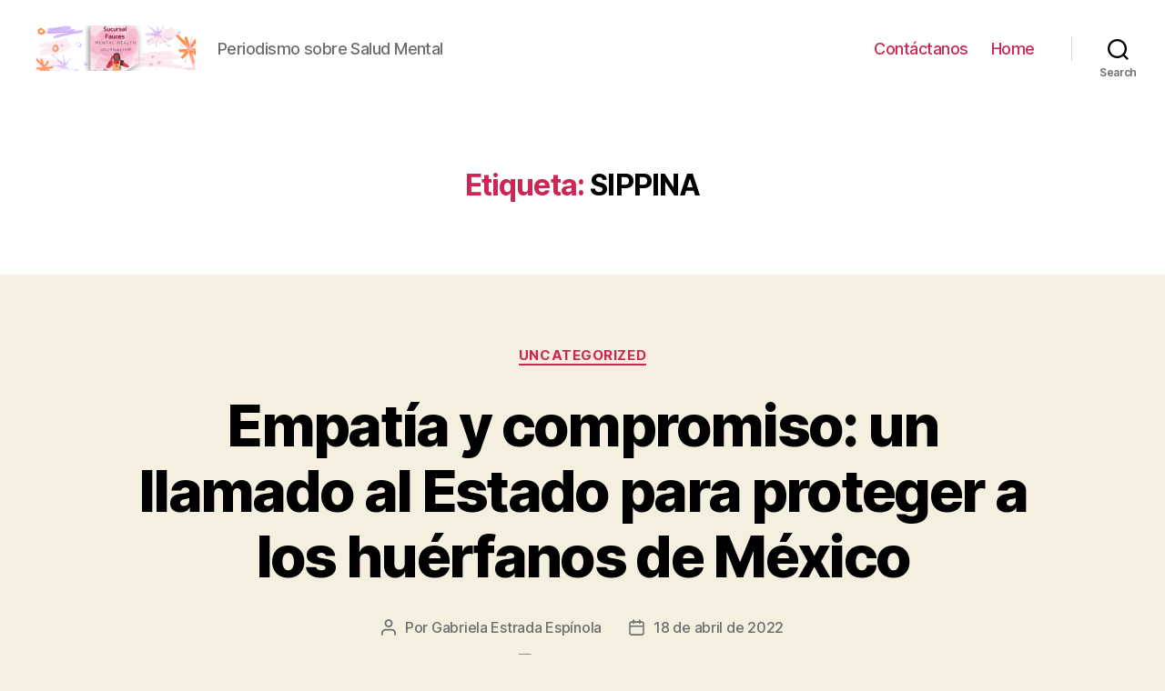

--- FILE ---
content_type: text/html; charset=UTF-8
request_url: https://sucursalfauces.com/tag/sippina/
body_size: 25882
content:
<!DOCTYPE html>

<html class="no-js" lang="es">

	<head>

		<meta charset="UTF-8">
		<meta name="viewport" content="width=device-width, initial-scale=1.0" >

		<link rel="profile" href="https://gmpg.org/xfn/11">

		<meta name='robots' content='index, follow, max-image-preview:large, max-snippet:-1, max-video-preview:-1' />

	<!-- This site is optimized with the Yoast SEO plugin v20.11 - https://yoast.com/wordpress/plugins/seo/ -->
	<title>SIPPINA archivos - Sucursal Fauces</title>
	<link rel="canonical" href="https://sucursalfauces.com/tag/sippina/" />
	<meta property="og:locale" content="es_ES" />
	<meta property="og:type" content="article" />
	<meta property="og:title" content="SIPPINA archivos - Sucursal Fauces" />
	<meta property="og:url" content="https://sucursalfauces.com/tag/sippina/" />
	<meta property="og:site_name" content="Sucursal Fauces" />
	<meta name="twitter:card" content="summary_large_image" />
	<meta name="twitter:site" content="@SFauces" />
	<script type="application/ld+json" class="yoast-schema-graph">{"@context":"https://schema.org","@graph":[{"@type":"CollectionPage","@id":"https://sucursalfauces.com/tag/sippina/","url":"https://sucursalfauces.com/tag/sippina/","name":"SIPPINA archivos - Sucursal Fauces","isPartOf":{"@id":"https://sucursalfauces.com/#website"},"breadcrumb":{"@id":"https://sucursalfauces.com/tag/sippina/#breadcrumb"},"inLanguage":"es"},{"@type":"BreadcrumbList","@id":"https://sucursalfauces.com/tag/sippina/#breadcrumb","itemListElement":[{"@type":"ListItem","position":1,"name":"Portada","item":"https://sucursalfauces.com/"},{"@type":"ListItem","position":2,"name":"SIPPINA"}]},{"@type":"WebSite","@id":"https://sucursalfauces.com/#website","url":"https://sucursalfauces.com/","name":"Sucursal Fauces, periodismo sobre salud mental","description":"Periodismo sobre Salud Mental","publisher":{"@id":"https://sucursalfauces.com/#organization"},"potentialAction":[{"@type":"SearchAction","target":{"@type":"EntryPoint","urlTemplate":"https://sucursalfauces.com/?s={search_term_string}"},"query-input":"required name=search_term_string"}],"inLanguage":"es"},{"@type":"Organization","@id":"https://sucursalfauces.com/#organization","name":"Sucursal Fauces, periodismo sobre salud mental","url":"https://sucursalfauces.com/","logo":{"@type":"ImageObject","inLanguage":"es","@id":"https://sucursalfauces.com/#/schema/logo/image/","url":"https://sucursalfauces.com/wp-content/uploads/2023/02/Fauces-Icon.png","contentUrl":"https://sucursalfauces.com/wp-content/uploads/2023/02/Fauces-Icon.png","width":500,"height":500,"caption":"Sucursal Fauces, periodismo sobre salud mental"},"image":{"@id":"https://sucursalfauces.com/#/schema/logo/image/"},"sameAs":["https://www.facebook.com/sucursalfauces","https://twitter.com/SFauces","https://www.instagram.com/sucursalfauces/","https://www.tiktok.com/@sucursalfauces"]}]}</script>
	<!-- / Yoast SEO plugin. -->


<link rel='dns-prefetch' href='//js.hs-scripts.com' />
<link rel='dns-prefetch' href='//www.googletagmanager.com' />
<link rel='dns-prefetch' href='//pagead2.googlesyndication.com' />
<link rel="alternate" type="application/rss+xml" title="Sucursal Fauces &raquo; Feed" href="https://sucursalfauces.com/feed/" />
<link rel="alternate" type="application/rss+xml" title="Sucursal Fauces &raquo; Feed de los comentarios" href="https://sucursalfauces.com/comments/feed/" />
<link rel="alternate" type="application/rss+xml" title="Sucursal Fauces &raquo; Etiqueta SIPPINA del feed" href="https://sucursalfauces.com/tag/sippina/feed/" />
<script>
window._wpemojiSettings = {"baseUrl":"https:\/\/s.w.org\/images\/core\/emoji\/14.0.0\/72x72\/","ext":".png","svgUrl":"https:\/\/s.w.org\/images\/core\/emoji\/14.0.0\/svg\/","svgExt":".svg","source":{"concatemoji":"https:\/\/sucursalfauces.com\/wp-includes\/js\/wp-emoji-release.min.js?ver=6.1.9"}};
/*! This file is auto-generated */
!function(e,a,t){var n,r,o,i=a.createElement("canvas"),p=i.getContext&&i.getContext("2d");function s(e,t){var a=String.fromCharCode,e=(p.clearRect(0,0,i.width,i.height),p.fillText(a.apply(this,e),0,0),i.toDataURL());return p.clearRect(0,0,i.width,i.height),p.fillText(a.apply(this,t),0,0),e===i.toDataURL()}function c(e){var t=a.createElement("script");t.src=e,t.defer=t.type="text/javascript",a.getElementsByTagName("head")[0].appendChild(t)}for(o=Array("flag","emoji"),t.supports={everything:!0,everythingExceptFlag:!0},r=0;r<o.length;r++)t.supports[o[r]]=function(e){if(p&&p.fillText)switch(p.textBaseline="top",p.font="600 32px Arial",e){case"flag":return s([127987,65039,8205,9895,65039],[127987,65039,8203,9895,65039])?!1:!s([55356,56826,55356,56819],[55356,56826,8203,55356,56819])&&!s([55356,57332,56128,56423,56128,56418,56128,56421,56128,56430,56128,56423,56128,56447],[55356,57332,8203,56128,56423,8203,56128,56418,8203,56128,56421,8203,56128,56430,8203,56128,56423,8203,56128,56447]);case"emoji":return!s([129777,127995,8205,129778,127999],[129777,127995,8203,129778,127999])}return!1}(o[r]),t.supports.everything=t.supports.everything&&t.supports[o[r]],"flag"!==o[r]&&(t.supports.everythingExceptFlag=t.supports.everythingExceptFlag&&t.supports[o[r]]);t.supports.everythingExceptFlag=t.supports.everythingExceptFlag&&!t.supports.flag,t.DOMReady=!1,t.readyCallback=function(){t.DOMReady=!0},t.supports.everything||(n=function(){t.readyCallback()},a.addEventListener?(a.addEventListener("DOMContentLoaded",n,!1),e.addEventListener("load",n,!1)):(e.attachEvent("onload",n),a.attachEvent("onreadystatechange",function(){"complete"===a.readyState&&t.readyCallback()})),(e=t.source||{}).concatemoji?c(e.concatemoji):e.wpemoji&&e.twemoji&&(c(e.twemoji),c(e.wpemoji)))}(window,document,window._wpemojiSettings);
</script>
<style>
img.wp-smiley,
img.emoji {
	display: inline !important;
	border: none !important;
	box-shadow: none !important;
	height: 1em !important;
	width: 1em !important;
	margin: 0 0.07em !important;
	vertical-align: -0.1em !important;
	background: none !important;
	padding: 0 !important;
}
</style>
	<link rel='stylesheet' id='wp-block-library-css' href='https://sucursalfauces.com/wp-includes/css/dist/block-library/style.min.css?ver=6.1.9' media='all' />
<link rel='stylesheet' id='classic-theme-styles-css' href='https://sucursalfauces.com/wp-includes/css/classic-themes.min.css?ver=1' media='all' />
<style id='global-styles-inline-css'>
body{--wp--preset--color--black: #000000;--wp--preset--color--cyan-bluish-gray: #abb8c3;--wp--preset--color--white: #ffffff;--wp--preset--color--pale-pink: #f78da7;--wp--preset--color--vivid-red: #cf2e2e;--wp--preset--color--luminous-vivid-orange: #ff6900;--wp--preset--color--luminous-vivid-amber: #fcb900;--wp--preset--color--light-green-cyan: #7bdcb5;--wp--preset--color--vivid-green-cyan: #00d084;--wp--preset--color--pale-cyan-blue: #8ed1fc;--wp--preset--color--vivid-cyan-blue: #0693e3;--wp--preset--color--vivid-purple: #9b51e0;--wp--preset--color--accent: #cd2653;--wp--preset--color--primary: #000000;--wp--preset--color--secondary: #6d6d6d;--wp--preset--color--subtle-background: #dcd7ca;--wp--preset--color--background: #f5efe0;--wp--preset--gradient--vivid-cyan-blue-to-vivid-purple: linear-gradient(135deg,rgba(6,147,227,1) 0%,rgb(155,81,224) 100%);--wp--preset--gradient--light-green-cyan-to-vivid-green-cyan: linear-gradient(135deg,rgb(122,220,180) 0%,rgb(0,208,130) 100%);--wp--preset--gradient--luminous-vivid-amber-to-luminous-vivid-orange: linear-gradient(135deg,rgba(252,185,0,1) 0%,rgba(255,105,0,1) 100%);--wp--preset--gradient--luminous-vivid-orange-to-vivid-red: linear-gradient(135deg,rgba(255,105,0,1) 0%,rgb(207,46,46) 100%);--wp--preset--gradient--very-light-gray-to-cyan-bluish-gray: linear-gradient(135deg,rgb(238,238,238) 0%,rgb(169,184,195) 100%);--wp--preset--gradient--cool-to-warm-spectrum: linear-gradient(135deg,rgb(74,234,220) 0%,rgb(151,120,209) 20%,rgb(207,42,186) 40%,rgb(238,44,130) 60%,rgb(251,105,98) 80%,rgb(254,248,76) 100%);--wp--preset--gradient--blush-light-purple: linear-gradient(135deg,rgb(255,206,236) 0%,rgb(152,150,240) 100%);--wp--preset--gradient--blush-bordeaux: linear-gradient(135deg,rgb(254,205,165) 0%,rgb(254,45,45) 50%,rgb(107,0,62) 100%);--wp--preset--gradient--luminous-dusk: linear-gradient(135deg,rgb(255,203,112) 0%,rgb(199,81,192) 50%,rgb(65,88,208) 100%);--wp--preset--gradient--pale-ocean: linear-gradient(135deg,rgb(255,245,203) 0%,rgb(182,227,212) 50%,rgb(51,167,181) 100%);--wp--preset--gradient--electric-grass: linear-gradient(135deg,rgb(202,248,128) 0%,rgb(113,206,126) 100%);--wp--preset--gradient--midnight: linear-gradient(135deg,rgb(2,3,129) 0%,rgb(40,116,252) 100%);--wp--preset--duotone--dark-grayscale: url('#wp-duotone-dark-grayscale');--wp--preset--duotone--grayscale: url('#wp-duotone-grayscale');--wp--preset--duotone--purple-yellow: url('#wp-duotone-purple-yellow');--wp--preset--duotone--blue-red: url('#wp-duotone-blue-red');--wp--preset--duotone--midnight: url('#wp-duotone-midnight');--wp--preset--duotone--magenta-yellow: url('#wp-duotone-magenta-yellow');--wp--preset--duotone--purple-green: url('#wp-duotone-purple-green');--wp--preset--duotone--blue-orange: url('#wp-duotone-blue-orange');--wp--preset--font-size--small: 18px;--wp--preset--font-size--medium: 20px;--wp--preset--font-size--large: 26.25px;--wp--preset--font-size--x-large: 42px;--wp--preset--font-size--normal: 21px;--wp--preset--font-size--larger: 32px;--wp--preset--spacing--20: 0.44rem;--wp--preset--spacing--30: 0.67rem;--wp--preset--spacing--40: 1rem;--wp--preset--spacing--50: 1.5rem;--wp--preset--spacing--60: 2.25rem;--wp--preset--spacing--70: 3.38rem;--wp--preset--spacing--80: 5.06rem;}:where(.is-layout-flex){gap: 0.5em;}body .is-layout-flow > .alignleft{float: left;margin-inline-start: 0;margin-inline-end: 2em;}body .is-layout-flow > .alignright{float: right;margin-inline-start: 2em;margin-inline-end: 0;}body .is-layout-flow > .aligncenter{margin-left: auto !important;margin-right: auto !important;}body .is-layout-constrained > .alignleft{float: left;margin-inline-start: 0;margin-inline-end: 2em;}body .is-layout-constrained > .alignright{float: right;margin-inline-start: 2em;margin-inline-end: 0;}body .is-layout-constrained > .aligncenter{margin-left: auto !important;margin-right: auto !important;}body .is-layout-constrained > :where(:not(.alignleft):not(.alignright):not(.alignfull)){max-width: var(--wp--style--global--content-size);margin-left: auto !important;margin-right: auto !important;}body .is-layout-constrained > .alignwide{max-width: var(--wp--style--global--wide-size);}body .is-layout-flex{display: flex;}body .is-layout-flex{flex-wrap: wrap;align-items: center;}body .is-layout-flex > *{margin: 0;}:where(.wp-block-columns.is-layout-flex){gap: 2em;}.has-black-color{color: var(--wp--preset--color--black) !important;}.has-cyan-bluish-gray-color{color: var(--wp--preset--color--cyan-bluish-gray) !important;}.has-white-color{color: var(--wp--preset--color--white) !important;}.has-pale-pink-color{color: var(--wp--preset--color--pale-pink) !important;}.has-vivid-red-color{color: var(--wp--preset--color--vivid-red) !important;}.has-luminous-vivid-orange-color{color: var(--wp--preset--color--luminous-vivid-orange) !important;}.has-luminous-vivid-amber-color{color: var(--wp--preset--color--luminous-vivid-amber) !important;}.has-light-green-cyan-color{color: var(--wp--preset--color--light-green-cyan) !important;}.has-vivid-green-cyan-color{color: var(--wp--preset--color--vivid-green-cyan) !important;}.has-pale-cyan-blue-color{color: var(--wp--preset--color--pale-cyan-blue) !important;}.has-vivid-cyan-blue-color{color: var(--wp--preset--color--vivid-cyan-blue) !important;}.has-vivid-purple-color{color: var(--wp--preset--color--vivid-purple) !important;}.has-black-background-color{background-color: var(--wp--preset--color--black) !important;}.has-cyan-bluish-gray-background-color{background-color: var(--wp--preset--color--cyan-bluish-gray) !important;}.has-white-background-color{background-color: var(--wp--preset--color--white) !important;}.has-pale-pink-background-color{background-color: var(--wp--preset--color--pale-pink) !important;}.has-vivid-red-background-color{background-color: var(--wp--preset--color--vivid-red) !important;}.has-luminous-vivid-orange-background-color{background-color: var(--wp--preset--color--luminous-vivid-orange) !important;}.has-luminous-vivid-amber-background-color{background-color: var(--wp--preset--color--luminous-vivid-amber) !important;}.has-light-green-cyan-background-color{background-color: var(--wp--preset--color--light-green-cyan) !important;}.has-vivid-green-cyan-background-color{background-color: var(--wp--preset--color--vivid-green-cyan) !important;}.has-pale-cyan-blue-background-color{background-color: var(--wp--preset--color--pale-cyan-blue) !important;}.has-vivid-cyan-blue-background-color{background-color: var(--wp--preset--color--vivid-cyan-blue) !important;}.has-vivid-purple-background-color{background-color: var(--wp--preset--color--vivid-purple) !important;}.has-black-border-color{border-color: var(--wp--preset--color--black) !important;}.has-cyan-bluish-gray-border-color{border-color: var(--wp--preset--color--cyan-bluish-gray) !important;}.has-white-border-color{border-color: var(--wp--preset--color--white) !important;}.has-pale-pink-border-color{border-color: var(--wp--preset--color--pale-pink) !important;}.has-vivid-red-border-color{border-color: var(--wp--preset--color--vivid-red) !important;}.has-luminous-vivid-orange-border-color{border-color: var(--wp--preset--color--luminous-vivid-orange) !important;}.has-luminous-vivid-amber-border-color{border-color: var(--wp--preset--color--luminous-vivid-amber) !important;}.has-light-green-cyan-border-color{border-color: var(--wp--preset--color--light-green-cyan) !important;}.has-vivid-green-cyan-border-color{border-color: var(--wp--preset--color--vivid-green-cyan) !important;}.has-pale-cyan-blue-border-color{border-color: var(--wp--preset--color--pale-cyan-blue) !important;}.has-vivid-cyan-blue-border-color{border-color: var(--wp--preset--color--vivid-cyan-blue) !important;}.has-vivid-purple-border-color{border-color: var(--wp--preset--color--vivid-purple) !important;}.has-vivid-cyan-blue-to-vivid-purple-gradient-background{background: var(--wp--preset--gradient--vivid-cyan-blue-to-vivid-purple) !important;}.has-light-green-cyan-to-vivid-green-cyan-gradient-background{background: var(--wp--preset--gradient--light-green-cyan-to-vivid-green-cyan) !important;}.has-luminous-vivid-amber-to-luminous-vivid-orange-gradient-background{background: var(--wp--preset--gradient--luminous-vivid-amber-to-luminous-vivid-orange) !important;}.has-luminous-vivid-orange-to-vivid-red-gradient-background{background: var(--wp--preset--gradient--luminous-vivid-orange-to-vivid-red) !important;}.has-very-light-gray-to-cyan-bluish-gray-gradient-background{background: var(--wp--preset--gradient--very-light-gray-to-cyan-bluish-gray) !important;}.has-cool-to-warm-spectrum-gradient-background{background: var(--wp--preset--gradient--cool-to-warm-spectrum) !important;}.has-blush-light-purple-gradient-background{background: var(--wp--preset--gradient--blush-light-purple) !important;}.has-blush-bordeaux-gradient-background{background: var(--wp--preset--gradient--blush-bordeaux) !important;}.has-luminous-dusk-gradient-background{background: var(--wp--preset--gradient--luminous-dusk) !important;}.has-pale-ocean-gradient-background{background: var(--wp--preset--gradient--pale-ocean) !important;}.has-electric-grass-gradient-background{background: var(--wp--preset--gradient--electric-grass) !important;}.has-midnight-gradient-background{background: var(--wp--preset--gradient--midnight) !important;}.has-small-font-size{font-size: var(--wp--preset--font-size--small) !important;}.has-medium-font-size{font-size: var(--wp--preset--font-size--medium) !important;}.has-large-font-size{font-size: var(--wp--preset--font-size--large) !important;}.has-x-large-font-size{font-size: var(--wp--preset--font-size--x-large) !important;}
.wp-block-navigation a:where(:not(.wp-element-button)){color: inherit;}
:where(.wp-block-columns.is-layout-flex){gap: 2em;}
.wp-block-pullquote{font-size: 1.5em;line-height: 1.6;}
</style>
<link rel='stylesheet' id='wp-show-posts-css' href='https://sucursalfauces.com/wp-content/plugins/wp-show-posts/css/wp-show-posts-min.css?ver=1.1.4' media='all' />
<link rel='stylesheet' id='twentytwenty-style-css' href='https://sucursalfauces.com/wp-content/themes/twentytwenty/style.css?ver=1.0' media='all' />
<style id='twentytwenty-style-inline-css'>
.color-accent,.color-accent-hover:hover,.color-accent-hover:focus,:root .has-accent-color,.has-drop-cap:not(:focus):first-letter,.wp-block-button.is-style-outline,a { color: #cd2653; }blockquote,.border-color-accent,.border-color-accent-hover:hover,.border-color-accent-hover:focus { border-color: #cd2653; }button:not(.toggle),.button,.faux-button,.wp-block-button__link,.wp-block-file .wp-block-file__button,input[type="button"],input[type="reset"],input[type="submit"],.bg-accent,.bg-accent-hover:hover,.bg-accent-hover:focus,:root .has-accent-background-color,.comment-reply-link { background-color: #cd2653; }.fill-children-accent,.fill-children-accent * { fill: #cd2653; }body,.entry-title a,:root .has-primary-color { color: #000000; }:root .has-primary-background-color { background-color: #000000; }cite,figcaption,.wp-caption-text,.post-meta,.entry-content .wp-block-archives li,.entry-content .wp-block-categories li,.entry-content .wp-block-latest-posts li,.wp-block-latest-comments__comment-date,.wp-block-latest-posts__post-date,.wp-block-embed figcaption,.wp-block-image figcaption,.wp-block-pullquote cite,.comment-metadata,.comment-respond .comment-notes,.comment-respond .logged-in-as,.pagination .dots,.entry-content hr:not(.has-background),hr.styled-separator,:root .has-secondary-color { color: #6d6d6d; }:root .has-secondary-background-color { background-color: #6d6d6d; }pre,fieldset,input,textarea,table,table *,hr { border-color: #dcd7ca; }caption,code,code,kbd,samp,.wp-block-table.is-style-stripes tbody tr:nth-child(odd),:root .has-subtle-background-background-color { background-color: #dcd7ca; }.wp-block-table.is-style-stripes { border-bottom-color: #dcd7ca; }.wp-block-latest-posts.is-grid li { border-top-color: #dcd7ca; }:root .has-subtle-background-color { color: #dcd7ca; }body:not(.overlay-header) .primary-menu > li > a,body:not(.overlay-header) .primary-menu > li > .icon,.modal-menu a,.footer-menu a, .footer-widgets a,#site-footer .wp-block-button.is-style-outline,.wp-block-pullquote:before,.singular:not(.overlay-header) .entry-header a,.archive-header a,.header-footer-group .color-accent,.header-footer-group .color-accent-hover:hover { color: #cd2653; }.social-icons a,#site-footer button:not(.toggle),#site-footer .button,#site-footer .faux-button,#site-footer .wp-block-button__link,#site-footer .wp-block-file__button,#site-footer input[type="button"],#site-footer input[type="reset"],#site-footer input[type="submit"] { background-color: #cd2653; }.header-footer-group,body:not(.overlay-header) #site-header .toggle,.menu-modal .toggle { color: #000000; }body:not(.overlay-header) .primary-menu ul { background-color: #000000; }body:not(.overlay-header) .primary-menu > li > ul:after { border-bottom-color: #000000; }body:not(.overlay-header) .primary-menu ul ul:after { border-left-color: #000000; }.site-description,body:not(.overlay-header) .toggle-inner .toggle-text,.widget .post-date,.widget .rss-date,.widget_archive li,.widget_categories li,.widget cite,.widget_pages li,.widget_meta li,.widget_nav_menu li,.powered-by-wordpress,.to-the-top,.singular .entry-header .post-meta,.singular:not(.overlay-header) .entry-header .post-meta a { color: #6d6d6d; }.header-footer-group pre,.header-footer-group fieldset,.header-footer-group input,.header-footer-group textarea,.header-footer-group table,.header-footer-group table *,.footer-nav-widgets-wrapper,#site-footer,.menu-modal nav *,.footer-widgets-outer-wrapper,.footer-top { border-color: #dcd7ca; }.header-footer-group table caption,body:not(.overlay-header) .header-inner .toggle-wrapper::before { background-color: #dcd7ca; }
</style>
<link rel='stylesheet' id='twentytwenty-print-style-css' href='https://sucursalfauces.com/wp-content/themes/twentytwenty/print.css?ver=1.0' media='print' />
<link rel='stylesheet' id='recent-posts-widget-with-thumbnails-public-style-css' href='https://sucursalfauces.com/wp-content/plugins/recent-posts-widget-with-thumbnails/public.css?ver=7.1.1' media='all' />
<link rel="stylesheet" type="text/css" href="https://sucursalfauces.com/wp-content/plugins/smart-slider-3/Public/SmartSlider3/Application/Frontend/Assets/dist/smartslider.min.css?ver=c397fa89" media="all">
<link rel="stylesheet" type="text/css" href="https://fonts.googleapis.com/css?display=swap&amp;family=Roboto%3A300%2C400" media="all">
<style data-related="n2-ss-11">div#n2-ss-11 .n2-ss-slider-1{display:grid;position:relative;}div#n2-ss-11 .n2-ss-slider-2{display:grid;position:relative;overflow:hidden;padding:0px 0px 0px 0px;border:0px solid RGBA(62,62,62,1);border-radius:0px;background-clip:padding-box;background-repeat:repeat;background-position:50% 50%;background-size:cover;background-attachment:scroll;z-index:1;}div#n2-ss-11:not(.n2-ss-loaded) .n2-ss-slider-2{background-image:none !important;}div#n2-ss-11 .n2-ss-slider-3{display:grid;grid-template-areas:'cover';position:relative;overflow:hidden;z-index:10;}div#n2-ss-11 .n2-ss-slider-3 > *{grid-area:cover;}div#n2-ss-11 .n2-ss-slide-backgrounds,div#n2-ss-11 .n2-ss-slider-3 > .n2-ss-divider{position:relative;}div#n2-ss-11 .n2-ss-slide-backgrounds{z-index:10;}div#n2-ss-11 .n2-ss-slide-backgrounds > *{overflow:hidden;}div#n2-ss-11 .n2-ss-slide-background{transform:translateX(-100000px);}div#n2-ss-11 .n2-ss-slider-4{place-self:center;position:relative;width:100%;height:100%;z-index:20;display:grid;grid-template-areas:'slide';}div#n2-ss-11 .n2-ss-slider-4 > *{grid-area:slide;}div#n2-ss-11.n2-ss-full-page--constrain-ratio .n2-ss-slider-4{height:auto;}div#n2-ss-11 .n2-ss-slide{display:grid;place-items:center;grid-auto-columns:100%;position:relative;z-index:20;-webkit-backface-visibility:hidden;transform:translateX(-100000px);}div#n2-ss-11 .n2-ss-slide{perspective:1500px;}div#n2-ss-11 .n2-ss-slide-active{z-index:21;}.n2-ss-background-animation{position:absolute;top:0;left:0;width:100%;height:100%;z-index:3;}div#n2-ss-11 .nextend-arrow{cursor:pointer;overflow:hidden;line-height:0 !important;z-index:18;-webkit-user-select:none;}div#n2-ss-11 .nextend-arrow img{position:relative;display:block;}div#n2-ss-11 .nextend-arrow img.n2-arrow-hover-img{display:none;}div#n2-ss-11 .nextend-arrow:FOCUS img.n2-arrow-hover-img,div#n2-ss-11 .nextend-arrow:HOVER img.n2-arrow-hover-img{display:inline;}div#n2-ss-11 .nextend-arrow:FOCUS img.n2-arrow-normal-img,div#n2-ss-11 .nextend-arrow:HOVER img.n2-arrow-normal-img{display:none;}div#n2-ss-11 .nextend-arrow-animated{overflow:hidden;}div#n2-ss-11 .nextend-arrow-animated > div{position:relative;}div#n2-ss-11 .nextend-arrow-animated .n2-active{position:absolute;}div#n2-ss-11 .nextend-arrow-animated-fade{transition:background 0.3s, opacity 0.4s;}div#n2-ss-11 .nextend-arrow-animated-horizontal > div{transition:all 0.4s;transform:none;}div#n2-ss-11 .nextend-arrow-animated-horizontal .n2-active{top:0;}div#n2-ss-11 .nextend-arrow-previous.nextend-arrow-animated-horizontal .n2-active{left:100%;}div#n2-ss-11 .nextend-arrow-next.nextend-arrow-animated-horizontal .n2-active{right:100%;}div#n2-ss-11 .nextend-arrow-previous.nextend-arrow-animated-horizontal:HOVER > div,div#n2-ss-11 .nextend-arrow-previous.nextend-arrow-animated-horizontal:FOCUS > div{transform:translateX(-100%);}div#n2-ss-11 .nextend-arrow-next.nextend-arrow-animated-horizontal:HOVER > div,div#n2-ss-11 .nextend-arrow-next.nextend-arrow-animated-horizontal:FOCUS > div{transform:translateX(100%);}div#n2-ss-11 .nextend-arrow-animated-vertical > div{transition:all 0.4s;transform:none;}div#n2-ss-11 .nextend-arrow-animated-vertical .n2-active{left:0;}div#n2-ss-11 .nextend-arrow-previous.nextend-arrow-animated-vertical .n2-active{top:100%;}div#n2-ss-11 .nextend-arrow-next.nextend-arrow-animated-vertical .n2-active{bottom:100%;}div#n2-ss-11 .nextend-arrow-previous.nextend-arrow-animated-vertical:HOVER > div,div#n2-ss-11 .nextend-arrow-previous.nextend-arrow-animated-vertical:FOCUS > div{transform:translateY(-100%);}div#n2-ss-11 .nextend-arrow-next.nextend-arrow-animated-vertical:HOVER > div,div#n2-ss-11 .nextend-arrow-next.nextend-arrow-animated-vertical:FOCUS > div{transform:translateY(100%);}div#n2-ss-11 .n-uc-1a9a97317f38e-inner{border-width:0px 0px 0px 0px ;border-style:solid;border-color:RGBA(255,255,255,1);}div#n2-ss-11 .n-uc-1a9a97317f38e-inner:HOVER{border-width:0px 0px 0px 0px ;border-style:solid;border-color:RGBA(255,255,255,1);}div#n2-ss-11 .n-uc-101bcc7cf8050-inner{background-color:RGBA(255,255,255,0.8);border-width:0px 0px 0px 0px ;border-style:solid;border-color:RGBA(255,255,255,1);}div#n2-ss-11 .n-uc-101bcc7cf8050-inner:HOVER{border-width:0px 0px 0px 0px ;border-style:solid;border-color:RGBA(255,255,255,1);}div#n2-ss-11 .n2-font-a7ac78a38785e9de40e943eda3af5fc9-paragraph{font-family: 'Roboto','Arial';color: #000000;font-size:112.5%;text-shadow: none;line-height: 1.5;font-weight: normal;font-style: normal;text-decoration: none;text-align: center;letter-spacing: normal;word-spacing: normal;text-transform: none;font-weight: 400;}div#n2-ss-11 .n2-font-a7ac78a38785e9de40e943eda3af5fc9-paragraph a, div#n2-ss-11 .n2-font-a7ac78a38785e9de40e943eda3af5fc9-paragraph a:FOCUS{font-family: 'Roboto','Arial';color: #1890d7;font-size:100%;text-shadow: none;line-height: 1.5;font-weight: normal;font-style: normal;text-decoration: none;text-align: center;letter-spacing: normal;word-spacing: normal;text-transform: none;font-weight: 400;}div#n2-ss-11 .n2-font-a7ac78a38785e9de40e943eda3af5fc9-paragraph a:HOVER, div#n2-ss-11 .n2-font-a7ac78a38785e9de40e943eda3af5fc9-paragraph a:ACTIVE{font-family: 'Roboto','Arial';color: #1890d7;font-size:100%;text-shadow: none;line-height: 1.5;font-weight: normal;font-style: normal;text-decoration: none;text-align: center;letter-spacing: normal;word-spacing: normal;text-transform: none;font-weight: 400;}div#n2-ss-11 .n-uc-E7terAkqUs3J-inner{border-width:0px 0px 0px 0px ;border-style:solid;border-color:RGBA(255,255,255,1);}div#n2-ss-11 .n-uc-E7terAkqUs3J-inner:HOVER{border-width:0px 0px 0px 0px ;border-style:solid;border-color:RGBA(255,255,255,1);}div#n2-ss-11 .n-uc-RB2Mk9pfP0rH-inner{background-color:RGBA(255,255,255,0.8);border-width:0px 0px 0px 0px ;border-style:solid;border-color:RGBA(255,255,255,1);}div#n2-ss-11 .n-uc-RB2Mk9pfP0rH-inner:HOVER{border-width:0px 0px 0px 0px ;border-style:solid;border-color:RGBA(255,255,255,1);}div#n2-ss-11 .n-uc-OvcOt75hIdH4-inner{border-width:0px 0px 0px 0px ;border-style:solid;border-color:RGBA(255,255,255,1);}div#n2-ss-11 .n-uc-OvcOt75hIdH4-inner:HOVER{border-width:0px 0px 0px 0px ;border-style:solid;border-color:RGBA(255,255,255,1);}div#n2-ss-11 .n-uc-6QGdoqDrPbjh-inner{background-color:RGBA(255,255,255,0.8);border-width:0px 0px 0px 0px ;border-style:solid;border-color:RGBA(255,255,255,1);}div#n2-ss-11 .n-uc-6QGdoqDrPbjh-inner:HOVER{border-width:0px 0px 0px 0px ;border-style:solid;border-color:RGBA(255,255,255,1);}div#n2-ss-11 .n2-ss-slide-limiter{max-width:1200px;}div#n2-ss-11 .n-uc-Y8GWmDrLGs05{padding:200px 210px 10px 355px}div#n2-ss-11 .n-uc-lDUyXvbeu4XK-inner{padding:10px 10px 10px 10px;justify-content:center}div#n2-ss-11 .n-uc-lDUyXvbeu4XK{align-self:center;}div#n2-ss-11 .n-uc-1a9a97317f38e-inner{padding:10px 10px 10px 10px}div#n2-ss-11 .n-uc-1a9a97317f38e-inner > .n2-ss-layer-row-inner{width:calc(100% + 21px);margin:-10px;flex-wrap:nowrap;}div#n2-ss-11 .n-uc-1a9a97317f38e-inner > .n2-ss-layer-row-inner > .n2-ss-layer[data-sstype="col"]{margin:10px}div#n2-ss-11 .n-uc-101bcc7cf8050-inner{padding:10px 10px 10px 10px;justify-content:center}div#n2-ss-11 .n-uc-101bcc7cf8050{width:100%}div#n2-ss-11 .n-uc-8I0g4xI056ao{padding:200px 210px 10px 355px}div#n2-ss-11 .n-uc-7e9esZtTn3Df-inner{padding:10px 10px 10px 10px;justify-content:center}div#n2-ss-11 .n-uc-7e9esZtTn3Df{align-self:center;}div#n2-ss-11 .n-uc-E7terAkqUs3J-inner{padding:10px 10px 10px 10px}div#n2-ss-11 .n-uc-E7terAkqUs3J-inner > .n2-ss-layer-row-inner{width:calc(100% + 21px);margin:-10px;flex-wrap:nowrap;}div#n2-ss-11 .n-uc-E7terAkqUs3J-inner > .n2-ss-layer-row-inner > .n2-ss-layer[data-sstype="col"]{margin:10px}div#n2-ss-11 .n-uc-RB2Mk9pfP0rH-inner{padding:10px 10px 10px 10px;justify-content:center}div#n2-ss-11 .n-uc-RB2Mk9pfP0rH{width:100%}div#n2-ss-11 .n-uc-nso6lFg4CKsF{padding:200px 210px 10px 355px}div#n2-ss-11 .n-uc-inG1gYh942Gl-inner{padding:10px 10px 10px 10px;justify-content:center}div#n2-ss-11 .n-uc-inG1gYh942Gl{align-self:center;}div#n2-ss-11 .n-uc-OvcOt75hIdH4-inner{padding:10px 10px 10px 10px}div#n2-ss-11 .n-uc-OvcOt75hIdH4-inner > .n2-ss-layer-row-inner{width:calc(100% + 21px);margin:-10px;flex-wrap:nowrap;}div#n2-ss-11 .n-uc-OvcOt75hIdH4-inner > .n2-ss-layer-row-inner > .n2-ss-layer[data-sstype="col"]{margin:10px}div#n2-ss-11 .n-uc-6QGdoqDrPbjh-inner{padding:10px 10px 10px 10px;justify-content:center}div#n2-ss-11 .n-uc-6QGdoqDrPbjh{width:100%}div#n2-ss-11 .nextend-arrow img{width: 32px}@media (min-width: 1200px){div#n2-ss-11 [data-hide-desktopportrait="1"]{display: none !important;}}@media (orientation: landscape) and (max-width: 1199px) and (min-width: 901px),(orientation: portrait) and (max-width: 1199px) and (min-width: 701px){div#n2-ss-11 .n-uc-Y8GWmDrLGs05{padding:140px 10px 10px 95px}div#n2-ss-11 .n-uc-1a9a97317f38e-inner > .n2-ss-layer-row-inner{flex-wrap:nowrap;}div#n2-ss-11 .n-uc-101bcc7cf8050{width:100%}div#n2-ss-11 .n-uc-2RxpxawjV99k{max-width:35px}div#n2-ss-11 .n-uc-8I0g4xI056ao{padding:140px 10px 10px 95px}div#n2-ss-11 .n-uc-E7terAkqUs3J-inner > .n2-ss-layer-row-inner{flex-wrap:nowrap;}div#n2-ss-11 .n-uc-RB2Mk9pfP0rH{width:100%}div#n2-ss-11 .n-uc-t6XP2EKTNTrI{max-width:35px}div#n2-ss-11 .n-uc-nso6lFg4CKsF{padding:140px 10px 10px 95px}div#n2-ss-11 .n-uc-OvcOt75hIdH4-inner > .n2-ss-layer-row-inner{flex-wrap:nowrap;}div#n2-ss-11 .n-uc-6QGdoqDrPbjh{width:100%}div#n2-ss-11 .n-uc-dtiQ12C5plvT{max-width:35px}div#n2-ss-11 [data-hide-tabletportrait="1"]{display: none !important;}}@media (orientation: landscape) and (max-width: 900px),(orientation: portrait) and (max-width: 700px){div#n2-ss-11 .n-uc-Y8GWmDrLGs05{padding:115px 25px 0px 25px}div#n2-ss-11 .n-uc-lDUyXvbeu4XK-inner{padding:10px 10px 0px 10px}div#n2-ss-11 .n-uc-1a9a97317f38e-inner{padding:15px 10px 20px 10px}div#n2-ss-11 .n-uc-1a9a97317f38e-inner > .n2-ss-layer-row-inner{flex-wrap:wrap;}div#n2-ss-11 .n-uc-101bcc7cf8050-inner{padding:15px 10px 0px 10px}div#n2-ss-11 .n-uc-101bcc7cf8050{width:calc(100% - 20px);--ssfont-scale:0.5}div#n2-ss-11 .n-uc-2RxpxawjV99k{max-width:20px}div#n2-ss-11 .n-uc-QrhVaCjrfae7{--margin-top:5px;--margin-bottom:10px}div#n2-ss-11 .n-uc-8I0g4xI056ao{padding:115px 25px 0px 25px}div#n2-ss-11 .n-uc-7e9esZtTn3Df-inner{padding:10px 10px 0px 10px}div#n2-ss-11 .n-uc-E7terAkqUs3J-inner{padding:15px 10px 20px 10px}div#n2-ss-11 .n-uc-E7terAkqUs3J-inner > .n2-ss-layer-row-inner{flex-wrap:wrap;}div#n2-ss-11 .n-uc-RB2Mk9pfP0rH-inner{padding:15px 10px 0px 10px}div#n2-ss-11 .n-uc-RB2Mk9pfP0rH{width:calc(100% - 20px);--ssfont-scale:0.5}div#n2-ss-11 .n-uc-t6XP2EKTNTrI{max-width:20px}div#n2-ss-11 .n-uc-DupMFmIh1OoZ{--margin-top:5px;--margin-bottom:10px}div#n2-ss-11 .n-uc-nso6lFg4CKsF{padding:115px 25px 0px 25px}div#n2-ss-11 .n-uc-inG1gYh942Gl-inner{padding:10px 10px 0px 10px}div#n2-ss-11 .n-uc-OvcOt75hIdH4-inner{padding:15px 10px 20px 10px}div#n2-ss-11 .n-uc-OvcOt75hIdH4-inner > .n2-ss-layer-row-inner{flex-wrap:wrap;}div#n2-ss-11 .n-uc-6QGdoqDrPbjh-inner{padding:15px 10px 0px 10px}div#n2-ss-11 .n-uc-6QGdoqDrPbjh{width:calc(100% - 20px);--ssfont-scale:0.5}div#n2-ss-11 .n-uc-dtiQ12C5plvT{max-width:20px}div#n2-ss-11 .n-uc-7F0HXyUoM27E{--margin-top:5px;--margin-bottom:10px}div#n2-ss-11 [data-hide-mobileportrait="1"]{display: none !important;}div#n2-ss-11 .nextend-arrow img{width: 16px}}</style>
<script>(function(){this._N2=this._N2||{_r:[],_d:[],r:function(){this._r.push(arguments)},d:function(){this._d.push(arguments)}}}).call(window);</script><script src="https://sucursalfauces.com/wp-content/plugins/smart-slider-3/Public/SmartSlider3/Application/Frontend/Assets/dist/n2.min.js?ver=c397fa89" defer async></script>
<script src="https://sucursalfauces.com/wp-content/plugins/smart-slider-3/Public/SmartSlider3/Application/Frontend/Assets/dist/smartslider-frontend.min.js?ver=c397fa89" defer async></script>
<script src="https://sucursalfauces.com/wp-content/plugins/smart-slider-3/Public/SmartSlider3/Slider/SliderType/Simple/Assets/dist/ss-simple.min.js?ver=c397fa89" defer async></script>
<script src="https://sucursalfauces.com/wp-content/plugins/smart-slider-3/Public/SmartSlider3/Widget/Arrow/ArrowImage/Assets/dist/w-arrow-image.min.js?ver=c397fa89" defer async></script>
<script>_N2.r('documentReady',function(){_N2.r(["documentReady","smartslider-frontend","SmartSliderWidgetArrowImage","ss-simple"],function(){new _N2.SmartSliderSimple('n2-ss-11',{"admin":false,"background.video.mobile":1,"loadingTime":2000,"alias":{"id":0,"smoothScroll":0,"slideSwitch":0,"scroll":1},"align":"normal","isDelayed":0,"responsive":{"mediaQueries":{"all":false,"desktopportrait":["(min-width: 1200px)"],"tabletportrait":["(orientation: landscape) and (max-width: 1199px) and (min-width: 901px)","(orientation: portrait) and (max-width: 1199px) and (min-width: 701px)"],"mobileportrait":["(orientation: landscape) and (max-width: 900px)","(orientation: portrait) and (max-width: 700px)"]},"base":{"slideOuterWidth":1200,"slideOuterHeight":600,"sliderWidth":1200,"sliderHeight":600,"slideWidth":1200,"slideHeight":600},"hideOn":{"desktopLandscape":false,"desktopPortrait":false,"tabletLandscape":false,"tabletPortrait":false,"mobileLandscape":false,"mobilePortrait":false},"onResizeEnabled":true,"type":"fullwidth","sliderHeightBasedOn":"real","focusUser":1,"focusEdge":"auto","breakpoints":[{"device":"tabletPortrait","type":"max-screen-width","portraitWidth":1199,"landscapeWidth":1199},{"device":"mobilePortrait","type":"max-screen-width","portraitWidth":700,"landscapeWidth":900}],"enabledDevices":{"desktopLandscape":0,"desktopPortrait":1,"tabletLandscape":0,"tabletPortrait":1,"mobileLandscape":0,"mobilePortrait":1},"sizes":{"desktopPortrait":{"width":1200,"height":600,"max":3000,"min":1200},"tabletPortrait":{"width":701,"height":350,"customHeight":false,"max":1199,"min":701},"mobilePortrait":{"width":320,"height":160,"customHeight":false,"max":900,"min":320}},"overflowHiddenPage":0,"focus":{"offsetTop":"#wpadminbar","offsetBottom":""}},"controls":{"mousewheel":0,"touch":"horizontal","keyboard":1,"blockCarouselInteraction":1},"playWhenVisible":1,"playWhenVisibleAt":0.5,"lazyLoad":0,"lazyLoadNeighbor":0,"blockrightclick":0,"maintainSession":0,"autoplay":{"enabled":0,"start":1,"duration":8000,"autoplayLoop":1,"allowReStart":0,"reverse":0,"pause":{"click":1,"mouse":"enter","mediaStarted":1},"resume":{"click":0,"mouse":0,"mediaEnded":1,"slidechanged":0},"interval":1,"intervalModifier":"loop","intervalSlide":"current"},"perspective":1500,"layerMode":{"playOnce":0,"playFirstLayer":1,"mode":"skippable","inAnimation":"mainInEnd"},"bgAnimations":0,"mainanimation":{"type":"horizontal","duration":800,"delay":0,"ease":"easeOutQuad","shiftedBackgroundAnimation":0},"carousel":1,"initCallbacks":function(){new _N2.SmartSliderWidgetArrowImage(this)}})})});</script><script src='https://sucursalfauces.com/wp-content/themes/twentytwenty/assets/js/index.js?ver=1.0' id='twentytwenty-js-js' async></script>

<!-- Fragmento de código de la etiqueta de Google (gtag.js) añadida por Site Kit -->
<!-- Fragmento de código de Google Analytics añadido por Site Kit -->
<script src='https://www.googletagmanager.com/gtag/js?id=GT-NNSL3L5' id='google_gtagjs-js' async></script>
<script id='google_gtagjs-js-after'>
window.dataLayer = window.dataLayer || [];function gtag(){dataLayer.push(arguments);}
gtag("set","linker",{"domains":["sucursalfauces.com"]});
gtag("js", new Date());
gtag("set", "developer_id.dZTNiMT", true);
gtag("config", "GT-NNSL3L5");
</script>
<link rel="https://api.w.org/" href="https://sucursalfauces.com/wp-json/" /><link rel="alternate" type="application/json" href="https://sucursalfauces.com/wp-json/wp/v2/tags/797" /><link rel="EditURI" type="application/rsd+xml" title="RSD" href="https://sucursalfauces.com/xmlrpc.php?rsd" />
<link rel="wlwmanifest" type="application/wlwmanifest+xml" href="https://sucursalfauces.com/wp-includes/wlwmanifest.xml" />
<meta name="generator" content="WordPress 6.1.9" />
<meta name="generator" content="Site Kit by Google 1.170.0" />			<!-- DO NOT COPY THIS SNIPPET! Start of Page Analytics Tracking for HubSpot WordPress plugin v10.1.30-->
			<script type="text/javascript" class="hsq-set-content-id" data-content-id="listing-page">
				var _hsq = _hsq || [];
				_hsq.push(["setContentType", "listing-page"]);
			</script>
			<!-- DO NOT COPY THIS SNIPPET! End of Page Analytics Tracking for HubSpot WordPress plugin -->
				<script>document.documentElement.className = document.documentElement.className.replace( 'no-js', 'js' );</script>
	<meta name="google-site-verification" content="ZNhGEm4ImrZOl89T9nIpnKGPOvdA_KqX1EYLre5yZL8">
<!-- Metaetiquetas de Google AdSense añadidas por Site Kit -->
<meta name="google-adsense-platform-account" content="ca-host-pub-2644536267352236">
<meta name="google-adsense-platform-domain" content="sitekit.withgoogle.com">
<!-- Acabar con las metaetiquetas de Google AdSense añadidas por Site Kit -->
<meta name="generator" content="Elementor 3.23.4; features: additional_custom_breakpoints, e_lazyload; settings: css_print_method-external, google_font-enabled, font_display-auto">
<style>.recentcomments a{display:inline !important;padding:0 !important;margin:0 !important;}</style>			<style>
				.e-con.e-parent:nth-of-type(n+4):not(.e-lazyloaded):not(.e-no-lazyload),
				.e-con.e-parent:nth-of-type(n+4):not(.e-lazyloaded):not(.e-no-lazyload) * {
					background-image: none !important;
				}
				@media screen and (max-height: 1024px) {
					.e-con.e-parent:nth-of-type(n+3):not(.e-lazyloaded):not(.e-no-lazyload),
					.e-con.e-parent:nth-of-type(n+3):not(.e-lazyloaded):not(.e-no-lazyload) * {
						background-image: none !important;
					}
				}
				@media screen and (max-height: 640px) {
					.e-con.e-parent:nth-of-type(n+2):not(.e-lazyloaded):not(.e-no-lazyload),
					.e-con.e-parent:nth-of-type(n+2):not(.e-lazyloaded):not(.e-no-lazyload) * {
						background-image: none !important;
					}
				}
			</style>
			
<!-- Fragmento de código de Google Adsense añadido por Site Kit -->
<script async src="https://pagead2.googlesyndication.com/pagead/js/adsbygoogle.js?client=ca-pub-1522058540791933&amp;host=ca-host-pub-2644536267352236" crossorigin="anonymous"></script>

<!-- Final del fragmento de código de Google Adsense añadido por Site Kit -->
<link rel="icon" href="https://sucursalfauces.com/wp-content/uploads/2023/02/cropped-Fauces-Icon-32x32.png" sizes="32x32" />
<link rel="icon" href="https://sucursalfauces.com/wp-content/uploads/2023/02/cropped-Fauces-Icon-192x192.png" sizes="192x192" />
<link rel="apple-touch-icon" href="https://sucursalfauces.com/wp-content/uploads/2023/02/cropped-Fauces-Icon-180x180.png" />
<meta name="msapplication-TileImage" content="https://sucursalfauces.com/wp-content/uploads/2023/02/cropped-Fauces-Icon-270x270.png" />

	</head>

	<body class="archive tag tag-sippina tag-797 wp-custom-logo enable-search-modal has-no-pagination showing-comments show-avatars footer-top-visible elementor-default elementor-kit-747">

		<a class="skip-link screen-reader-text" href="#site-content">Saltar al contenido</a><svg xmlns="http://www.w3.org/2000/svg" viewBox="0 0 0 0" width="0" height="0" focusable="false" role="none" style="visibility: hidden; position: absolute; left: -9999px; overflow: hidden;" ><defs><filter id="wp-duotone-dark-grayscale"><feColorMatrix color-interpolation-filters="sRGB" type="matrix" values=" .299 .587 .114 0 0 .299 .587 .114 0 0 .299 .587 .114 0 0 .299 .587 .114 0 0 " /><feComponentTransfer color-interpolation-filters="sRGB" ><feFuncR type="table" tableValues="0 0.49803921568627" /><feFuncG type="table" tableValues="0 0.49803921568627" /><feFuncB type="table" tableValues="0 0.49803921568627" /><feFuncA type="table" tableValues="1 1" /></feComponentTransfer><feComposite in2="SourceGraphic" operator="in" /></filter></defs></svg><svg xmlns="http://www.w3.org/2000/svg" viewBox="0 0 0 0" width="0" height="0" focusable="false" role="none" style="visibility: hidden; position: absolute; left: -9999px; overflow: hidden;" ><defs><filter id="wp-duotone-grayscale"><feColorMatrix color-interpolation-filters="sRGB" type="matrix" values=" .299 .587 .114 0 0 .299 .587 .114 0 0 .299 .587 .114 0 0 .299 .587 .114 0 0 " /><feComponentTransfer color-interpolation-filters="sRGB" ><feFuncR type="table" tableValues="0 1" /><feFuncG type="table" tableValues="0 1" /><feFuncB type="table" tableValues="0 1" /><feFuncA type="table" tableValues="1 1" /></feComponentTransfer><feComposite in2="SourceGraphic" operator="in" /></filter></defs></svg><svg xmlns="http://www.w3.org/2000/svg" viewBox="0 0 0 0" width="0" height="0" focusable="false" role="none" style="visibility: hidden; position: absolute; left: -9999px; overflow: hidden;" ><defs><filter id="wp-duotone-purple-yellow"><feColorMatrix color-interpolation-filters="sRGB" type="matrix" values=" .299 .587 .114 0 0 .299 .587 .114 0 0 .299 .587 .114 0 0 .299 .587 .114 0 0 " /><feComponentTransfer color-interpolation-filters="sRGB" ><feFuncR type="table" tableValues="0.54901960784314 0.98823529411765" /><feFuncG type="table" tableValues="0 1" /><feFuncB type="table" tableValues="0.71764705882353 0.25490196078431" /><feFuncA type="table" tableValues="1 1" /></feComponentTransfer><feComposite in2="SourceGraphic" operator="in" /></filter></defs></svg><svg xmlns="http://www.w3.org/2000/svg" viewBox="0 0 0 0" width="0" height="0" focusable="false" role="none" style="visibility: hidden; position: absolute; left: -9999px; overflow: hidden;" ><defs><filter id="wp-duotone-blue-red"><feColorMatrix color-interpolation-filters="sRGB" type="matrix" values=" .299 .587 .114 0 0 .299 .587 .114 0 0 .299 .587 .114 0 0 .299 .587 .114 0 0 " /><feComponentTransfer color-interpolation-filters="sRGB" ><feFuncR type="table" tableValues="0 1" /><feFuncG type="table" tableValues="0 0.27843137254902" /><feFuncB type="table" tableValues="0.5921568627451 0.27843137254902" /><feFuncA type="table" tableValues="1 1" /></feComponentTransfer><feComposite in2="SourceGraphic" operator="in" /></filter></defs></svg><svg xmlns="http://www.w3.org/2000/svg" viewBox="0 0 0 0" width="0" height="0" focusable="false" role="none" style="visibility: hidden; position: absolute; left: -9999px; overflow: hidden;" ><defs><filter id="wp-duotone-midnight"><feColorMatrix color-interpolation-filters="sRGB" type="matrix" values=" .299 .587 .114 0 0 .299 .587 .114 0 0 .299 .587 .114 0 0 .299 .587 .114 0 0 " /><feComponentTransfer color-interpolation-filters="sRGB" ><feFuncR type="table" tableValues="0 0" /><feFuncG type="table" tableValues="0 0.64705882352941" /><feFuncB type="table" tableValues="0 1" /><feFuncA type="table" tableValues="1 1" /></feComponentTransfer><feComposite in2="SourceGraphic" operator="in" /></filter></defs></svg><svg xmlns="http://www.w3.org/2000/svg" viewBox="0 0 0 0" width="0" height="0" focusable="false" role="none" style="visibility: hidden; position: absolute; left: -9999px; overflow: hidden;" ><defs><filter id="wp-duotone-magenta-yellow"><feColorMatrix color-interpolation-filters="sRGB" type="matrix" values=" .299 .587 .114 0 0 .299 .587 .114 0 0 .299 .587 .114 0 0 .299 .587 .114 0 0 " /><feComponentTransfer color-interpolation-filters="sRGB" ><feFuncR type="table" tableValues="0.78039215686275 1" /><feFuncG type="table" tableValues="0 0.94901960784314" /><feFuncB type="table" tableValues="0.35294117647059 0.47058823529412" /><feFuncA type="table" tableValues="1 1" /></feComponentTransfer><feComposite in2="SourceGraphic" operator="in" /></filter></defs></svg><svg xmlns="http://www.w3.org/2000/svg" viewBox="0 0 0 0" width="0" height="0" focusable="false" role="none" style="visibility: hidden; position: absolute; left: -9999px; overflow: hidden;" ><defs><filter id="wp-duotone-purple-green"><feColorMatrix color-interpolation-filters="sRGB" type="matrix" values=" .299 .587 .114 0 0 .299 .587 .114 0 0 .299 .587 .114 0 0 .299 .587 .114 0 0 " /><feComponentTransfer color-interpolation-filters="sRGB" ><feFuncR type="table" tableValues="0.65098039215686 0.40392156862745" /><feFuncG type="table" tableValues="0 1" /><feFuncB type="table" tableValues="0.44705882352941 0.4" /><feFuncA type="table" tableValues="1 1" /></feComponentTransfer><feComposite in2="SourceGraphic" operator="in" /></filter></defs></svg><svg xmlns="http://www.w3.org/2000/svg" viewBox="0 0 0 0" width="0" height="0" focusable="false" role="none" style="visibility: hidden; position: absolute; left: -9999px; overflow: hidden;" ><defs><filter id="wp-duotone-blue-orange"><feColorMatrix color-interpolation-filters="sRGB" type="matrix" values=" .299 .587 .114 0 0 .299 .587 .114 0 0 .299 .587 .114 0 0 .299 .587 .114 0 0 " /><feComponentTransfer color-interpolation-filters="sRGB" ><feFuncR type="table" tableValues="0.098039215686275 1" /><feFuncG type="table" tableValues="0 0.66274509803922" /><feFuncB type="table" tableValues="0.84705882352941 0.41960784313725" /><feFuncA type="table" tableValues="1 1" /></feComponentTransfer><feComposite in2="SourceGraphic" operator="in" /></filter></defs></svg>
		<header id="site-header" class="header-footer-group" role="banner">

			<div class="header-inner section-inner">

				<div class="header-titles-wrapper">

					
						<button class="toggle search-toggle mobile-search-toggle" data-toggle-target=".search-modal" data-toggle-body-class="showing-search-modal" data-set-focus=".search-modal .search-field" aria-expanded="false">
							<span class="toggle-inner">
								<span class="toggle-icon">
									<svg class="svg-icon" aria-hidden="true" role="img" focusable="false" xmlns="http://www.w3.org/2000/svg" width="23" height="23" viewBox="0 0 23 23"><path d="M38.710696,48.0601792 L43,52.3494831 L41.3494831,54 L37.0601792,49.710696 C35.2632422,51.1481185 32.9839107,52.0076499 30.5038249,52.0076499 C24.7027226,52.0076499 20,47.3049272 20,41.5038249 C20,35.7027226 24.7027226,31 30.5038249,31 C36.3049272,31 41.0076499,35.7027226 41.0076499,41.5038249 C41.0076499,43.9839107 40.1481185,46.2632422 38.710696,48.0601792 Z M36.3875844,47.1716785 C37.8030221,45.7026647 38.6734666,43.7048964 38.6734666,41.5038249 C38.6734666,36.9918565 35.0157934,33.3341833 30.5038249,33.3341833 C25.9918565,33.3341833 22.3341833,36.9918565 22.3341833,41.5038249 C22.3341833,46.0157934 25.9918565,49.6734666 30.5038249,49.6734666 C32.7048964,49.6734666 34.7026647,48.8030221 36.1716785,47.3875844 C36.2023931,47.347638 36.2360451,47.3092237 36.2726343,47.2726343 C36.3092237,47.2360451 36.347638,47.2023931 36.3875844,47.1716785 Z" transform="translate(-20 -31)" /></svg>								</span>
								<span class="toggle-text">Search</span>
							</span>
						</button><!-- .search-toggle -->

					
					<div class="header-titles">

						<div class="site-logo faux-heading"><a href="https://sucursalfauces.com/" class="custom-logo-link" rel="home"><img width="175" height="50" style="height: 50px;" src="https://sucursalfauces.com/wp-content/uploads/2020/12/suc-1.png" class="custom-logo" alt="Logo Sucursal Fauces, periodismo sobre salud mental." decoding="async" srcset="https://sucursalfauces.com/wp-content/uploads/2020/12/suc-1.png 350w, https://sucursalfauces.com/wp-content/uploads/2020/12/suc-1-300x86.png 300w" sizes="(max-width: 350px) 100vw, 350px" /></a><span class="screen-reader-text">Sucursal Fauces</span></div><div class="site-description">Periodismo sobre Salud Mental</div><!-- .site-description -->
					</div><!-- .header-titles -->

					<button class="toggle nav-toggle mobile-nav-toggle" data-toggle-target=".menu-modal"  data-toggle-body-class="showing-menu-modal" aria-expanded="false" data-set-focus=".close-nav-toggle">
						<span class="toggle-inner">
							<span class="toggle-icon">
								<svg class="svg-icon" aria-hidden="true" role="img" focusable="false" xmlns="http://www.w3.org/2000/svg" width="26" height="7" viewBox="0 0 26 7"><path fill-rule="evenodd" d="M332.5,45 C330.567003,45 329,43.4329966 329,41.5 C329,39.5670034 330.567003,38 332.5,38 C334.432997,38 336,39.5670034 336,41.5 C336,43.4329966 334.432997,45 332.5,45 Z M342,45 C340.067003,45 338.5,43.4329966 338.5,41.5 C338.5,39.5670034 340.067003,38 342,38 C343.932997,38 345.5,39.5670034 345.5,41.5 C345.5,43.4329966 343.932997,45 342,45 Z M351.5,45 C349.567003,45 348,43.4329966 348,41.5 C348,39.5670034 349.567003,38 351.5,38 C353.432997,38 355,39.5670034 355,41.5 C355,43.4329966 353.432997,45 351.5,45 Z" transform="translate(-329 -38)" /></svg>							</span>
							<span class="toggle-text">Menú</span>
						</span>
					</button><!-- .nav-toggle -->

				</div><!-- .header-titles-wrapper -->

				<div class="header-navigation-wrapper">

					
							<nav class="primary-menu-wrapper" aria-label="Horizontal" role="navigation">

								<ul class="primary-menu reset-list-style">

								<li class="page_item page-item-1398"><a href="https://sucursalfauces.com/contactanos/">Contáctanos</a></li>
<li class="page_item page-item-745"><a href="https://sucursalfauces.com/">Home</a></li>

								</ul>

							</nav><!-- .primary-menu-wrapper -->

						
						<div class="header-toggles hide-no-js">

						
							<div class="toggle-wrapper search-toggle-wrapper">

								<button class="toggle search-toggle desktop-search-toggle" data-toggle-target=".search-modal" data-toggle-body-class="showing-search-modal" data-set-focus=".search-modal .search-field" aria-expanded="false">
									<span class="toggle-inner">
										<svg class="svg-icon" aria-hidden="true" role="img" focusable="false" xmlns="http://www.w3.org/2000/svg" width="23" height="23" viewBox="0 0 23 23"><path d="M38.710696,48.0601792 L43,52.3494831 L41.3494831,54 L37.0601792,49.710696 C35.2632422,51.1481185 32.9839107,52.0076499 30.5038249,52.0076499 C24.7027226,52.0076499 20,47.3049272 20,41.5038249 C20,35.7027226 24.7027226,31 30.5038249,31 C36.3049272,31 41.0076499,35.7027226 41.0076499,41.5038249 C41.0076499,43.9839107 40.1481185,46.2632422 38.710696,48.0601792 Z M36.3875844,47.1716785 C37.8030221,45.7026647 38.6734666,43.7048964 38.6734666,41.5038249 C38.6734666,36.9918565 35.0157934,33.3341833 30.5038249,33.3341833 C25.9918565,33.3341833 22.3341833,36.9918565 22.3341833,41.5038249 C22.3341833,46.0157934 25.9918565,49.6734666 30.5038249,49.6734666 C32.7048964,49.6734666 34.7026647,48.8030221 36.1716785,47.3875844 C36.2023931,47.347638 36.2360451,47.3092237 36.2726343,47.2726343 C36.3092237,47.2360451 36.347638,47.2023931 36.3875844,47.1716785 Z" transform="translate(-20 -31)" /></svg>										<span class="toggle-text">Search</span>
									</span>
								</button><!-- .search-toggle -->

							</div>

							
						</div><!-- .header-toggles -->
						
				</div><!-- .header-navigation-wrapper -->

			</div><!-- .header-inner -->

			<div class="search-modal cover-modal header-footer-group" data-modal-target-string=".search-modal">

	<div class="search-modal-inner modal-inner">

		<div class="section-inner">

			<form role="search" aria-label="Buscar:" method="get" class="search-form" action="https://sucursalfauces.com/">
	<label for="search-form-1">
		<span class="screen-reader-text">Buscar:</span>
		<input type="search" id="search-form-1" class="search-field" placeholder="Buscar &hellip;" value="" name="s" />
	</label>
	<input type="submit" class="search-submit" value="Buscar" />
</form>

			<button class="toggle search-untoggle close-search-toggle fill-children-current-color" data-toggle-target=".search-modal" data-toggle-body-class="showing-search-modal" data-set-focus=".search-modal .search-field" aria-expanded="false">
				<span class="screen-reader-text">Cerrar la búsqueda</span>
				<svg class="svg-icon" aria-hidden="true" role="img" focusable="false" xmlns="http://www.w3.org/2000/svg" width="16" height="16" viewBox="0 0 16 16"><polygon fill="" fill-rule="evenodd" points="6.852 7.649 .399 1.195 1.445 .149 7.899 6.602 14.352 .149 15.399 1.195 8.945 7.649 15.399 14.102 14.352 15.149 7.899 8.695 1.445 15.149 .399 14.102" /></svg>			</button><!-- .search-toggle -->

		</div><!-- .section-inner -->

	</div><!-- .search-modal-inner -->

</div><!-- .menu-modal -->

		</header><!-- #site-header -->

		
<div class="menu-modal cover-modal header-footer-group" data-modal-target-string=".menu-modal">

	<div class="menu-modal-inner modal-inner">

		<div class="menu-wrapper section-inner">

			<div class="menu-top">

				<button class="toggle close-nav-toggle fill-children-current-color" data-toggle-target=".menu-modal" data-toggle-body-class="showing-menu-modal" aria-expanded="false" data-set-focus=".menu-modal">
					<span class="toggle-text">Cerrar el menú</span>
					<svg class="svg-icon" aria-hidden="true" role="img" focusable="false" xmlns="http://www.w3.org/2000/svg" width="16" height="16" viewBox="0 0 16 16"><polygon fill="" fill-rule="evenodd" points="6.852 7.649 .399 1.195 1.445 .149 7.899 6.602 14.352 .149 15.399 1.195 8.945 7.649 15.399 14.102 14.352 15.149 7.899 8.695 1.445 15.149 .399 14.102" /></svg>				</button><!-- .nav-toggle -->

				
					<nav class="mobile-menu" aria-label="Mobile" role="navigation">

						<ul class="modal-menu reset-list-style">

						<li class="page_item page-item-1398"><div class="ancestor-wrapper"><a href="https://sucursalfauces.com/contactanos/">Contáctanos</a></div><!-- .ancestor-wrapper --></li>
<li class="page_item page-item-745"><div class="ancestor-wrapper"><a href="https://sucursalfauces.com/">Home</a></div><!-- .ancestor-wrapper --></li>

						</ul>

					</nav>

					
			</div><!-- .menu-top -->

			<div class="menu-bottom">

				
			</div><!-- .menu-bottom -->

		</div><!-- .menu-wrapper -->

	</div><!-- .menu-modal-inner -->

</div><!-- .menu-modal -->

<main id="site-content" role="main">

	
		<header class="archive-header has-text-align-center header-footer-group">

			<div class="archive-header-inner section-inner medium">

									<h1 class="archive-title"><span class="color-accent">Etiqueta:</span> <span>SIPPINA</span></h1>
				
				
			</div><!-- .archive-header-inner -->

		</header><!-- .archive-header -->

		
<article class="post-1249 post type-post status-publish format-standard hentry category-uncategorized tag-agresiones-fisicas tag-agresiones-psicologicas tag-agresiones-sexuales tag-alfredo-corchado tag-angela-kocherga tag-beca-robert-l-breen tag-beca-robert-l-breen-2022 tag-caas tag-caas-2015 tag-caas2015 tag-casa-esperanza tag-cencos tag-censo-de-alojamientos-de-asistencias-social tag-censo-huerfanos tag-ciudad-de-los-ninos tag-cndh tag-comision-nacional-de-los-derechos-humanos tag-covid-19 tag-covid-19-2 tag-covid19 tag-dawn-post tag-dif tag-disability-rights-iinternational tag-discapacidad tag-discapacidad-infantil tag-dri tag-enfoque-con-derechos tag-enfoque-de-derechos tag-estrategias-publicas tag-falta-de-atencion-medica tag-familias-biologicas tag-familias-extendidas tag-financiamiento-ninos tag-financiamiento-orfandad tag-huerfanos tag-huerfanos-en-mexico tag-infancia tag-infancia-en-situacion-de-orfandad tag-institucionalizacion-de-la-orfandad tag-international-republican-institute tag-iri tag-ley-general-de-los-adolescentes tag-ley-general-de-los-derechos-de-ninas tag-ley-general-de-los-ninos tag-lizbeth-brizuela tag-magda-bogin tag-mama-rosa tag-modelo-de-institucionalizacion-de-la-orfandad tag-modelos-de-senibilizacion tag-orfandad tag-periodismo-de-testigo tag-periodismo-sobre-salud-publica-mental tag-pobreza tag-pobreza-infantil tag-privacion-de-comida tag-privacion-de-la-libertad tag-problema-publico tag-red-por-los-derechos-de-la-infancia tag-redim tag-residencia-utv-2022 tag-restitucion-de-derechos tag-sep tag-sippina tag-sndif tag-stps tag-sucursal-fauces tag-tania-ramirez tag-the-lancet tag-under-the-volcano tag-utv tag-utv-2022" id="post-1249">

	
<header class="entry-header has-text-align-center">

	<div class="entry-header-inner section-inner medium">

		
			<div class="entry-categories">
				<span class="screen-reader-text">Categorías</span>
				<div class="entry-categories-inner">
					<a href="https://sucursalfauces.com/category/uncategorized/" rel="category tag">Uncategorized</a>				</div><!-- .entry-categories-inner -->
			</div><!-- .entry-categories -->

			<h2 class="entry-title heading-size-1"><a href="https://sucursalfauces.com/huerfanos-en-mexico-2022/">Empatía y compromiso: un llamado al Estado para proteger a los huérfanos de México</a></h2>
		<div class="post-meta-wrapper post-meta-single post-meta-single-top">

			<ul class="post-meta">

									<li class="post-author meta-wrapper">
						<span class="meta-icon">
							<span class="screen-reader-text">Autor de la entrada</span>
							<svg class="svg-icon" aria-hidden="true" role="img" focusable="false" xmlns="http://www.w3.org/2000/svg" width="18" height="20" viewBox="0 0 18 20"><path fill="" d="M18,19 C18,19.5522847 17.5522847,20 17,20 C16.4477153,20 16,19.5522847 16,19 L16,17 C16,15.3431458 14.6568542,14 13,14 L5,14 C3.34314575,14 2,15.3431458 2,17 L2,19 C2,19.5522847 1.55228475,20 1,20 C0.44771525,20 0,19.5522847 0,19 L0,17 C0,14.2385763 2.23857625,12 5,12 L13,12 C15.7614237,12 18,14.2385763 18,17 L18,19 Z M9,10 C6.23857625,10 4,7.76142375 4,5 C4,2.23857625 6.23857625,0 9,0 C11.7614237,0 14,2.23857625 14,5 C14,7.76142375 11.7614237,10 9,10 Z M9,8 C10.6568542,8 12,6.65685425 12,5 C12,3.34314575 10.6568542,2 9,2 C7.34314575,2 6,3.34314575 6,5 C6,6.65685425 7.34314575,8 9,8 Z" /></svg>						</span>
						<span class="meta-text">
							Por <a href="https://sucursalfauces.com/author/gabba/">Gabriela Estrada Espínola</a>						</span>
					</li>
										<li class="post-date meta-wrapper">
						<span class="meta-icon">
							<span class="screen-reader-text">Fecha de la entrada</span>
							<svg class="svg-icon" aria-hidden="true" role="img" focusable="false" xmlns="http://www.w3.org/2000/svg" width="18" height="19" viewBox="0 0 18 19"><path fill="" d="M4.60069444,4.09375 L3.25,4.09375 C2.47334957,4.09375 1.84375,4.72334957 1.84375,5.5 L1.84375,7.26736111 L16.15625,7.26736111 L16.15625,5.5 C16.15625,4.72334957 15.5266504,4.09375 14.75,4.09375 L13.3993056,4.09375 L13.3993056,4.55555556 C13.3993056,5.02154581 13.0215458,5.39930556 12.5555556,5.39930556 C12.0895653,5.39930556 11.7118056,5.02154581 11.7118056,4.55555556 L11.7118056,4.09375 L6.28819444,4.09375 L6.28819444,4.55555556 C6.28819444,5.02154581 5.9104347,5.39930556 5.44444444,5.39930556 C4.97845419,5.39930556 4.60069444,5.02154581 4.60069444,4.55555556 L4.60069444,4.09375 Z M6.28819444,2.40625 L11.7118056,2.40625 L11.7118056,1 C11.7118056,0.534009742 12.0895653,0.15625 12.5555556,0.15625 C13.0215458,0.15625 13.3993056,0.534009742 13.3993056,1 L13.3993056,2.40625 L14.75,2.40625 C16.4586309,2.40625 17.84375,3.79136906 17.84375,5.5 L17.84375,15.875 C17.84375,17.5836309 16.4586309,18.96875 14.75,18.96875 L3.25,18.96875 C1.54136906,18.96875 0.15625,17.5836309 0.15625,15.875 L0.15625,5.5 C0.15625,3.79136906 1.54136906,2.40625 3.25,2.40625 L4.60069444,2.40625 L4.60069444,1 C4.60069444,0.534009742 4.97845419,0.15625 5.44444444,0.15625 C5.9104347,0.15625 6.28819444,0.534009742 6.28819444,1 L6.28819444,2.40625 Z M1.84375,8.95486111 L1.84375,15.875 C1.84375,16.6516504 2.47334957,17.28125 3.25,17.28125 L14.75,17.28125 C15.5266504,17.28125 16.15625,16.6516504 16.15625,15.875 L16.15625,8.95486111 L1.84375,8.95486111 Z" /></svg>						</span>
						<span class="meta-text">
							<a href="https://sucursalfauces.com/huerfanos-en-mexico-2022/">18 de abril de 2022</a>
						</span>
					</li>
										<li class="post-comment-link meta-wrapper">
						<span class="meta-icon">
							<svg class="svg-icon" aria-hidden="true" role="img" focusable="false" xmlns="http://www.w3.org/2000/svg" width="19" height="19" viewBox="0 0 19 19"><path d="M9.43016863,13.2235931 C9.58624731,13.094699 9.7823475,13.0241935 9.98476849,13.0241935 L15.0564516,13.0241935 C15.8581553,13.0241935 16.5080645,12.3742843 16.5080645,11.5725806 L16.5080645,3.44354839 C16.5080645,2.64184472 15.8581553,1.99193548 15.0564516,1.99193548 L3.44354839,1.99193548 C2.64184472,1.99193548 1.99193548,2.64184472 1.99193548,3.44354839 L1.99193548,11.5725806 C1.99193548,12.3742843 2.64184472,13.0241935 3.44354839,13.0241935 L5.76612903,13.0241935 C6.24715123,13.0241935 6.63709677,13.4141391 6.63709677,13.8951613 L6.63709677,15.5301903 L9.43016863,13.2235931 Z M3.44354839,14.766129 C1.67980032,14.766129 0.25,13.3363287 0.25,11.5725806 L0.25,3.44354839 C0.25,1.67980032 1.67980032,0.25 3.44354839,0.25 L15.0564516,0.25 C16.8201997,0.25 18.25,1.67980032 18.25,3.44354839 L18.25,11.5725806 C18.25,13.3363287 16.8201997,14.766129 15.0564516,14.766129 L10.2979143,14.766129 L6.32072889,18.0506004 C5.75274472,18.5196577 4.89516129,18.1156602 4.89516129,17.3790323 L4.89516129,14.766129 L3.44354839,14.766129 Z" /></svg>						</span>
						<span class="meta-text">
							<a href="https://sucursalfauces.com/huerfanos-en-mexico-2022/#comments">22 comentarios<span class="screen-reader-text"> en Empatía y compromiso: un llamado al Estado para proteger a los huérfanos de México</span></a>						</span>
					</li>
					
			</ul><!-- .post-meta -->

		</div><!-- .post-meta-wrapper -->

		
	</div><!-- .entry-header-inner -->

</header><!-- .entry-header -->

	<div class="post-inner thin ">

		<div class="entry-content">

			
<p></p>


<div class="n2_clear"><ss3-force-full-width data-overflow-x="body" data-horizontal-selector="body"><div class="n2-section-smartslider fitvidsignore  n2_clear" data-ssid="11" tabindex="0" role="region" aria-label="Slider"><div id="n2-ss-11-align" class="n2-ss-align"><div class="n2-padding"><div id="n2-ss-11" data-creator="Smart Slider 3" data-responsive="fullwidth" class="n2-ss-slider n2-ow n2-has-hover n2notransition  "><div class="n2-ss-slider-wrapper-inside">
        <div class="n2-ss-slider-1 n2_ss__touch_element n2-ow">
            <div class="n2-ss-slider-2 n2-ow">
                                                <div class="n2-ss-slider-3 n2-ow">

                    <div class="n2-ss-slide-backgrounds n2-ow-all"><div class="n2-ss-slide-background" data-public-id="1" data-mode="fill"><div class="n2-ss-slide-background-image" data-blur="0" data-opacity="100" data-x="50" data-y="50" data-alt="" data-title=""><picture class="skip-lazy" data-skip-lazy="1"><img decoding="async" src="//sucursalfauces.com/wp-content/uploads/2023/05/child-2612910_1920.jpg" alt="" title="" loading="lazy" class="skip-lazy" data-skip-lazy="1"></picture></div><div data-color="RGBA(255,255,255,0)" style="background-color: RGBA(255,255,255,0);" class="n2-ss-slide-background-color"></div></div><div class="n2-ss-slide-background" data-public-id="2" data-mode="fill" aria-hidden="true"><div class="n2-ss-slide-background-image" data-blur="0" data-opacity="100" data-x="50" data-y="50" data-alt="" data-title=""><picture class="skip-lazy" data-skip-lazy="1"><img decoding="async" src="//sucursalfauces.com/wp-content/uploads/2023/05/Columpios-playa.jpg" alt="" title="" loading="lazy" class="skip-lazy" data-skip-lazy="1"></picture></div><div data-color="RGBA(255,255,255,0)" style="background-color: RGBA(255,255,255,0);" class="n2-ss-slide-background-color"></div></div><div class="n2-ss-slide-background" data-public-id="3" data-mode="fill" aria-hidden="true"><div class="n2-ss-slide-background-image" data-blur="0" data-opacity="100" data-x="50" data-y="50" data-alt="" data-title=""><picture class="skip-lazy" data-skip-lazy="1"><img decoding="async" src="//sucursalfauces.com/wp-content/uploads/2023/05/childhood-2665426_1920.jpg" alt="" title="" loading="lazy" class="skip-lazy" data-skip-lazy="1"></picture></div><div data-color="RGBA(255,255,255,0)" style="background-color: RGBA(255,255,255,0);" class="n2-ss-slide-background-color"></div></div></div>                    <div class="n2-ss-slider-4 n2-ow">
                        <svg xmlns="http://www.w3.org/2000/svg" viewBox="0 0 1200 600" data-related-device="desktopPortrait" class="n2-ow n2-ss-preserve-size n2-ss-preserve-size--slider n2-ss-slide-limiter"></svg><div data-first="1" data-slide-duration="0" data-id="53" data-slide-public-id="1" data-title="child-2612910_1920" class="n2-ss-slide n2-ow  n2-ss-slide-53"><div role="note" class="n2-ss-slide--focus" tabindex="-1">child-2612910_1920</div><div class="n2-ss-layers-container n2-ss-slide-limiter n2-ow"><div class="n2-ss-layer n2-ow n-uc-Y8GWmDrLGs05" data-sstype="slide" data-pm="default"><div class="n2-ss-layer n2-ow n-uc-lDUyXvbeu4XK" data-pm="default" data-sstype="content" data-hasbackground="0"><div class="n2-ss-section-main-content n2-ss-layer-with-background n2-ss-layer-content n2-ow n-uc-lDUyXvbeu4XK-inner"><div class="n2-ss-layer n2-ow n2-ss-layer--block n2-ss-has-self-align n-uc-1a9a97317f38e" data-pm="normal" data-sstype="row"><div class="n2-ss-layer-row n2-ss-layer-with-background n-uc-1a9a97317f38e-inner"><div class="n2-ss-layer-row-inner "><div class="n2-ss-layer n2-ow n-uc-101bcc7cf8050" data-pm="default" data-sstype="col"><div class="n2-ss-layer-col n2-ss-layer-with-background n2-ss-layer-content n-uc-101bcc7cf8050-inner"><div class="n2-ss-layer n2-ow n-uc-2RxpxawjV99k" data-pm="normal" data-sstype="layer"><div class=" n2-ss-item-image-content n2-ss-item-content n2-ow-all"><img decoding="async" id="n2-ss-11item1" alt="Icono Gato Sucursal Fauces, periodismo sobre salud mental" class="skip-lazy" width="48" height="48" data-skip-lazy="1" src="//sucursalfauces.com/wp-content/uploads/2023/05/gatito.png" /></div></div><div class="n2-ss-layer n2-ow n-uc-QrhVaCjrfae7" data-pm="normal" data-sstype="layer"><div class="n2-ss-item-content n2-ss-text n2-ow-all"><div class=""><p class="n2-font-a7ac78a38785e9de40e943eda3af5fc9-paragraph   ">«Desde hace siete años, el gobierno federal no cuenta con un registro exacto que dé a conocer claramente los modelos de protección y restitución de derechos con los que cuenta (o no) este sector de la población».</p>
</div></div></div></div></div></div></div></div></div></div></div></div></div><div data-slide-duration="0" data-id="54" data-slide-public-id="2" aria-hidden="true" data-title="child-2612910_1920" class="n2-ss-slide n2-ow  n2-ss-slide-54"><div role="note" class="n2-ss-slide--focus" tabindex="-1">child-2612910_1920</div><div class="n2-ss-layers-container n2-ss-slide-limiter n2-ow"><div class="n2-ss-layer n2-ow n-uc-8I0g4xI056ao" data-sstype="slide" data-pm="default"><div class="n2-ss-layer n2-ow n-uc-7e9esZtTn3Df" data-pm="default" data-sstype="content" data-hasbackground="0"><div class="n2-ss-section-main-content n2-ss-layer-with-background n2-ss-layer-content n2-ow n-uc-7e9esZtTn3Df-inner"><div class="n2-ss-layer n2-ow n2-ss-layer--block n2-ss-has-self-align n-uc-E7terAkqUs3J" data-pm="normal" data-sstype="row"><div class="n2-ss-layer-row n2-ss-layer-with-background n-uc-E7terAkqUs3J-inner"><div class="n2-ss-layer-row-inner "><div class="n2-ss-layer n2-ow n-uc-RB2Mk9pfP0rH" data-pm="default" data-sstype="col"><div class="n2-ss-layer-col n2-ss-layer-with-background n2-ss-layer-content n-uc-RB2Mk9pfP0rH-inner"><div class="n2-ss-layer n2-ow n-uc-t6XP2EKTNTrI" data-pm="normal" data-sstype="layer"><div class=" n2-ss-item-image-content n2-ss-item-content n2-ow-all"><img loading="lazy" decoding="async" id="n2-ss-11item3" alt="Icono Gato Sucursal Fauces, periodismo sobre salud mental" class="skip-lazy" loading="lazy" width="48" height="48" data-skip-lazy="1" src="//sucursalfauces.com/wp-content/uploads/2023/05/gatito.png" /></div></div><div class="n2-ss-layer n2-ow n-uc-DupMFmIh1OoZ" data-pm="normal" data-sstype="layer"><div class="n2-ss-item-content n2-ss-text n2-ow-all"><div class=""><p class="n2-font-a7ac78a38785e9de40e943eda3af5fc9-paragraph   "><b>Tania Ramírez</b>, directora de la <b>Red por los Derechos de la Infancia </b>en México (<b>Redim</b>), subraya la importancia de que el <b>gobierno</b> cuente con un<b> censo </b>para <b>dimensionar </b>el <b>problema público </b>de la <b>orfandad</b>, en el que también se señalen los <b>diferentes tipos que existen</b>, como la derivada de los <b>feminicidios</b>, migraciones y/o la <b>crisis de violencia</b>.</p>
</div></div></div></div></div></div></div></div></div></div></div></div></div><div data-slide-duration="0" data-id="55" data-slide-public-id="3" aria-hidden="true" data-title="child-2612910_1920" class="n2-ss-slide n2-ow  n2-ss-slide-55"><div role="note" class="n2-ss-slide--focus" tabindex="-1">child-2612910_1920</div><div class="n2-ss-layers-container n2-ss-slide-limiter n2-ow"><div class="n2-ss-layer n2-ow n-uc-nso6lFg4CKsF" data-sstype="slide" data-pm="default"><div class="n2-ss-layer n2-ow n-uc-inG1gYh942Gl" data-pm="default" data-sstype="content" data-hasbackground="0"><div class="n2-ss-section-main-content n2-ss-layer-with-background n2-ss-layer-content n2-ow n-uc-inG1gYh942Gl-inner"><div class="n2-ss-layer n2-ow n2-ss-layer--block n2-ss-has-self-align n-uc-OvcOt75hIdH4" data-pm="normal" data-sstype="row"><div class="n2-ss-layer-row n2-ss-layer-with-background n-uc-OvcOt75hIdH4-inner"><div class="n2-ss-layer-row-inner "><div class="n2-ss-layer n2-ow n-uc-6QGdoqDrPbjh" data-pm="default" data-sstype="col"><div class="n2-ss-layer-col n2-ss-layer-with-background n2-ss-layer-content n-uc-6QGdoqDrPbjh-inner"><div class="n2-ss-layer n2-ow n-uc-dtiQ12C5plvT" data-pm="normal" data-sstype="layer"><div class=" n2-ss-item-image-content n2-ss-item-content n2-ow-all"><img loading="lazy" decoding="async" id="n2-ss-11item5" alt="Icono Gato Sucursal Fauces, periodismo sobre salud mental" class="skip-lazy" loading="lazy" width="48" height="48" data-skip-lazy="1" src="//sucursalfauces.com/wp-content/uploads/2023/05/gatito.png" /></div></div><div class="n2-ss-layer n2-ow n-uc-7F0HXyUoM27E" data-pm="normal" data-sstype="layer"><div class="n2-ss-item-content n2-ss-text n2-ow-all"><div class=""><p class="n2-font-a7ac78a38785e9de40e943eda3af5fc9-paragraph   ">«La <b>institucionalización</b> de la <b>orfandad </b>es un <b>modelo</b> perpetuador de <b>abuso </b>en la <b>República Mexicana</b>«, Lizbeth Brizuela, Directora de <b>Disability Rights International</b>.</p>
</div></div></div></div></div></div></div></div></div></div></div></div></div>                    </div>

                                    </div>
            </div>
        </div>
        <div class="n2-ss-slider-controls n2-ss-slider-controls-absolute-left-center"><div style="--widget-offset:15px;" class="n2-ss-widget nextend-arrow n2-ow-all nextend-arrow-previous  nextend-arrow-animated-fade" data-hide-mobileportrait="1" id="n2-ss-11-arrow-previous" role="button" aria-label="previous arrow" tabindex="0"><img decoding="async" width="32" height="32" class="skip-lazy" data-skip-lazy="1" src="[data-uri]" alt="previous arrow"></div></div><div class="n2-ss-slider-controls n2-ss-slider-controls-absolute-right-center"><div style="--widget-offset:15px;" class="n2-ss-widget nextend-arrow n2-ow-all nextend-arrow-next  nextend-arrow-animated-fade" data-hide-mobileportrait="1" id="n2-ss-11-arrow-next" role="button" aria-label="next arrow" tabindex="0"><img loading="lazy" decoding="async" width="32" height="32" class="skip-lazy" data-skip-lazy="1" src="[data-uri]" alt="next arrow"></div></div></div></div><ss3-loader></ss3-loader></div></div><div class="n2_clear"></div></div></ss3-force-full-width></div>

<p>En México, la<strong>&nbsp;infancia en situación de orfandad</strong>&nbsp;ha aumentado considerablemente debido a la pandemia por COVID-19, que, del periodo de marzo de 2020 a abril de 2021, sumó un total aproximado de 141,132 menores que quedaron desamparados ante la&nbsp;<strong>muerte de</strong>&nbsp;sus&nbsp;<strong>padres</strong>,&nbsp;<strong>abuelos</strong>,&nbsp;<strong>tíos&nbsp;</strong>o&nbsp;<strong>cuidadores secundarios</strong>.</p>
<p>Fue la&nbsp;<a href="https://www.thelancet.com/journals/lancet/article/PIIS0140-6736(21)01253-8/fulltext">investigación de la revista médica</a>&nbsp;inglesa<strong>&nbsp;<a href="https://www.thelancet.com/journals/lancet/article/PIIS0140-6736(21)01253-8/fulltext">The Lancet</a></strong>&nbsp;publicada a mediados de 2021 la que llevó dicho recuento en 21 países, en el que&nbsp;<strong>México</strong>&nbsp;fue la nación con la&nbsp;<strong>cifra más alta de huérfanos</strong>&nbsp;en Latinoamérica.</p>
<p>A ello, se suma que el gobierno federal <strong>no cuenta con un registro</strong>, <strong>ni </strong>con un <strong>contexto exacto </strong>desde hace siete años y mucho menos con alguna herramienta oficial en materia de políticas públicas que dé a conocer de manera clara los <strong>modelos de sensibilización</strong>, atención, protección y <strong>restitución de derechos</strong> con los que cuenta (o no) este sector de la población.</p>


</p>
<figure><img decoding="async" src="https://sucursalfauces.com/wp-content/uploads/2022/04/pexels-jessika-arraes-11578816-1024x576.jpg" alt="" /></figure>
<p>


<p></p>


</p>
<p><strong>INSTITUCIONALIZACIÓN DE LA ORFANDAD: UN MODELO PERPETUADOR DE ABUSO EN LA REPÚBLICA MEXICANA</strong></p>
<p>


<p></p>


</p>
<p><strong>Disability Rights International (DRI)</strong> es un organismo que se encarga de promover la inclusión de las personas con discapacidad para vivir en la comunidad y garantizar el derecho de niños, niñas y adolescentes de vivir con la familia. Su directora, <strong>Lizbeth Brizuela</strong>, comentó en entrevista para <strong>Sucursal Fauces, Periodismo sobre Salud Mental</strong>, que desde el año 2000 han documentado la situación de las personas que viven en instituciones psiquiátricas, casas hogar, orfanatos, albergues entre otro tipo de instituciones.</p>
<p>


<p></p>


</p>
<p>Brizuela señala que, en México, han encontrado a lo largo del tiempo abusos que se han ido perpetuando, en los que el <strong>modelo de institucionalización</strong> es realmente<strong> abusivo.</strong> Entre los más conocidos apunta a<strong> Michoacán en 2014</strong>, con el <strong>albergue</strong> “La Gran Familia” de <strong>Mamá Rosa</strong>; a la <strong>CDMX</strong> en <strong>2015</strong>, con <strong>Casa Esperanza</strong> y en <strong>2017</strong>, a <strong>Guanajuato</strong>, con la <strong>Ciudad de los Niños</strong>.</p>
<p>


<p></p>


</p>
<p>Tan sólo en el caso de “Mamá Rosa”, la Comisión Nacional de los Derechos Humanos (<strong>CNDH</strong>) confirmó y <strong>emitió</strong> una <strong>recomendación</strong> pública &#8211;<strong>cuatro años después</strong> del incidente- sobre las <strong>agresiones psicológicas </strong>y <strong>físicas</strong> que sufrieron al menos <strong>536 personas</strong>, en su mayoría <strong>menores de edad</strong>, confirmando que en el albergue “La Gran Familia” varios afectados<strong> vivieron restricciones </strong>y <strong>abusos</strong> por años, en los que la <strong>privación de comida</strong>, de <strong>libertad</strong> y las <strong>agresiones sexuales </strong>eran continuos, aunado a la falta de atención médica.</p>
<p>


<p></p>


</p>
<figure><img decoding="async" src="https://sucursalfauces.com/wp-content/uploads/2022/04/pexels-juan-pablo-serrano-arenas-827991-1-1024x683.jpg" alt="" /></figure>
<p>


<p></p>


</p>
<p><strong>CÓMO HACER DEL CUIDADO DE HUÉRFANOS UN MODELO CON ENFOQUE DE DERECHOS</strong></p>
<p>


<p></p>


</p>
<p>Frente al impacto de la pandemia, las<strong> becas y apoyos</strong>, <strong>no significan</strong> una <strong>ayuda</strong> por parte del Estado, si no una <strong>responsabilidad mínima </strong>en la cobertura de las necesidades de la niñez en situación de orfandad, especialmente cuando los programas de <strong>Becas para el Bienestar Benito Juárez </strong>(BBBJ) a las niñas, niños y/o adolescentes (NNA) en situación de orfandad derivada de la COVID-19 ascienden a <strong>$800 pesos mexicanos mensuales</strong> por cada NNA en orfandad. Es decir, un<strong> equivalente a $40.10 dólares</strong> americanos por mes.</p>
<p>


<p></p>


</p>
<p><strong>Tania Ramírez</strong>, directora de la <strong>Red por los Derechos de la Infancia en México</strong> (Redim), subraya la importancia de que el gobierno cuente con un <strong>censo</strong> <strong>para dimensionar el problema público de la orfandad</strong>, en el que también se señalen los diferentes tipos que existen, como la derivada de los feminicidios, migraciones y/o la crisis de violencia.</p>
<p>


<p></p>


</p>
<p>Alcanzar y mantener los derechos de las infancias en situación de orfandad, no es sólo <strong>tarea del DIF</strong>, también entra la Secretaría de Educación Pública (<strong>SEP</strong>) e incluso la Secretaría del Trabajo y Previsión Social (<strong>STPS</strong>), entre otras, como el Sistema Nacional de Protección de Niñas, Niños y Adolescentes (<strong>SIPPINA</strong>).</p>
<p>


<p></p>


</p>
<p>Redim señala que la <strong>crisis de estos sistemas</strong> e instituciones, no permiten que las personas puedan ser atendidas en su dimensión amplia, por lo que el <strong>cambio repentino de sus titulares</strong> refleja de inmediato una comprensión poco clara, mal respaldada y con <strong>nula voluntad política </strong>que resulta inadecuada en términos de garantía de derechos.</p>
<p>


<p></p>


</p>
<figure><img decoding="async" src="https://sucursalfauces.com/wp-content/uploads/2022/04/pexels-mehmet-turgut-kirkgoz-5337420-1024x683.jpg" alt="" /></figure>
<p>


<p></p>


</p>
<p><strong>LA APUESTA POR EL DERECHO A VIVIR EN FAMILIA</strong></p>
<p>


<p></p>


</p>
<p>Organizaciones como<strong> DRI </strong>y <strong>Redim</strong> no buscan que se mejoren las instituciones, ni que se pinten, sean más bonitas o que se capacite al personal, pues su manejo y experiencia sobre el tema les ha hecho confirmar que el <strong>modelo de institucionalización limita el derecho </strong>de niñas, niños y adolescentes <strong>a vivir con una familia</strong>.</p>
<p>


<p></p>


</p>
<p><strong>DRI </strong>confirma que las<strong> causas de la institucionalización</strong> de las infancias en situación de orfandad a través de casas hogar, son la <strong>pobreza</strong>, la falta de servicios, alguna <strong>discapacidad</strong> y no necesariamente que se encuentren en situación de desamparo total.</p>
<p>


<p></p>


</p>
<p>Cambiar este modelo de institucionalización y <strong>crear servicios en la comunidad para las personas</strong>, promovería el derecho que tienen a vivir con la familia dentro de los diferentes tipos que existen. Incluso se considera pertinente <strong>apoyar a familias biológicas</strong> si hay un componente de <strong>pobreza</strong> o, de <strong>discapacidad</strong> para <strong>apoyar</strong> a las <strong>familias extendidas.</strong></p>
<p>


<p></p>


</p>
<p>Sin embargo, aún hay<strong> estados que siguen construyendo instituciones</strong>, incluso cuando existen recomendaciones al Estado mexicano para que promueva otros modelos diferentes a la institucionalización. Redim, menciona que, como sociedad, hemos generado los suficientes mecanismos e instituciones para hacernos cargo de que podemos dejar de ver a esas niñas, niños y adolescentes en situación de orfandad para tener la <strong>conciencia más tranquila</strong>.</p>
<p>


<p></p>


</p>
<p>Cuando el <strong>Estado y sus instituciones</strong> encargadas de proteger el presente y futuro de estas niñas, niños y adolescentes <strong>no ofrecen un mapa claro sobre los modelos de restitución de derechos </strong>de los niños, niñas y adolescentes en situación de orfandad, el <strong>contexto</strong> general de los <strong>orfanatos en México</strong> se torna <strong>invisible en </strong>materia de: <strong>estructura</strong>, regulación, <strong>presupuesto</strong>, tratamiento, diagnóstico de riesgos y de <strong>estrategias públicas</strong>.</p>
<p>


<p></p>


</p>
<p>En resumen, a las niñas, niños y adolescentes mexicanos bajo el modelo de orfandad institucionalizada, no se les está garantizando la atención, protección ni restitución de sus derechos.</p>
<p>


<p></p>


</p>
<p>Ante los modelos de abuso que retrata la institucionalización de estos huérfanos, la <strong>construcción</strong> o <strong>transferencia</strong> a instituciones más grandes, va <strong>en contra de su derecho a vivir en</strong> comunidad y en <strong>familia</strong>, como lo establece la <a href="https://www.cndh.org.mx/sites/default/files/documentos/2021-01/Ley_GDNNA.pdf">Ley General de los Derechos de Niñas, Niños y Adolescentes</a>.</p>
<p>


<p></p>


</p>
<figure><img decoding="async" src="https://sucursalfauces.com/wp-content/uploads/2022/04/pexels-laura-garcia-4879440-1024x683.jpg" alt="" />
<p> </p>
<figcaption></figcaption>
</figure>
<p>


<p></p>


</p>
<p>DRI señala que <strong>existen espacios o centros que no están registrados</strong>, lo que pone a las infancias en cuestión bajo una <strong>situación de alta vulnerabilidad</strong>, cuya <strong>regulación</strong> es <strong>tarea del Estado</strong>, que sabe que existen, que no están dentro de la ley  y de las que el DIF no tiene un censo.</p>
<p>


<p></p>


</p>
<p>El <strong>financiamiento viene de</strong> distintos lugares, <strong>familias </strong>o personas que, de manera individual, <strong>donan a las instituciones </strong>residenciales; otro punto es que hay <strong>convenios con el estado</strong> en donde se financian a estas instituciones o el estado aporta cierta cantidad a fin de que tenga bajo su tutela a las niñas, niños y adolescentes.</p>
<p>


<p></p>


</p>
<p>Igualmente existe el <strong>financiamiento internacional</strong>, justo <strong>con</strong> esta <strong>mirada asistencialista</strong> y paternalista que busca que las instituciones sigan siendo financiadas, hecho que genera diferentes fuentes de financiamiento.</p>
<p>


<p></p>


</p>
<p>En medio de una grave <strong>crisis de invisibilización</strong> <strong>aumentada por la COVID-19 </strong>durante noviembre de 2020, la Secretaría de Educación Pública (<strong>SEP</strong>) a través de la Coordinación Nacional de Becas para el Bienestar (<strong>CNBBBJ</strong>), el Sistema Nacional para el Desarrollo Integral de la Familia (<strong>SNDIF</strong>) y de la Unidad de Atención a la Población Vulnerable, suscribieron el <a href="https://www.gob.mx/becasbenitojuarez/prensa/firma-de-convenio-para-apoyar-a-familiares-de-victimas-de-covid-19?idiom=es#:~:text=En%20ambos%20casos%20se%20entregar%C3%A1,el%20Acta%20de%20Defunci%C3%B3n%20correspondiente.">Convenio</a> de <em>Colaboración de Transferencia de Información para la Identificación de Niñas, Niños y Adolescentes en Situación de Orfandad</em> derivada de la pandemia causada <em>por</em> el virus SARS-COV2 (<em>COVID 19</em>).</p>
<p>


<p></p>


</p>
<p>Hasta ahora, la <strong>única referencia oficial </strong>que existe sobre la población de niños huérfanos en el país es el “<strong><a href="https://www.inegi.org.mx/programas/caas/2015/default.html?init=2#Herramientas">Censo de Alojamientos de Asistencia Social</a>, <a href="https://www.inegi.org.mx/programas/caas/2015/default.html?init=2#Herramientas">CAAS</a></strong>” del <strong>2015</strong>, que se basó en un directorio integrado con la colaboración del Sistema Nacional para el Desarrollo Integral de la Familia (SNDIF), en el que se censaron 4.7 mil millones de alojamientos de asistencia social en los 32 estados de la República mexicana.</p>
<p>


<p></p>


</p>
<p>La <strong>infancia en situación de orfandad</strong> en el país <strong>vive una crisis de censo y registro</strong> de su población, hecho que invisibiliza la manera en la que vive y, por ende, <strong>su destino</strong>.</p>
<p>


<p></p>


</p>
<p>********************************************<strong>******************************</strong>************************************************* <em>Agradecimientos especiales</em> <em>a la <strong>Beca Robert L. Breen</strong> por su apoyo para formar parte de la residencia para escritores, periodistas y poetas en <strong>Under The Volcano</strong> (<strong>UTV</strong>) <strong>2022</strong> bajo la guía de los <strong>periodistas Ángela Kocherga</strong> y <strong>Alfredo Corchado</strong> en el taller «<strong>Periodismo de Testigo</strong>«.</em></p>
<p>


<p></p>


</p>
<p><em>El <strong>problema </strong>abordado en la <a href="https://underthevolcano.org/utv-2022-participant-profiles/">Residencia UTV 2022</a> surgió tras una plática con <a href="https://twitter.com/dawnjpostesq?lang=es">Dawn Post</a>, abogada defensora de los derechos de la infancia residente en Nueva York, Estados Unidos, quien, al compartir su experiencia, comentó que en algunos Foster Care, a los niños con TDAH los tienen encerrados y sedados, con medicamentos que suponen ser para adultos, tema que pareciera ser negocio entre farmacéuticas y centros de cuidado infantil.</em></p>
<p>


<p></p>


</p>
<p><em>Gracias a Dawn, surgió la duda de cómo podría ser el caso en México que, inicialmente y a grandes rasgos, se mostraba como un problema de falta de presupuesto, así como con de una buena cobertura y cuidados de la niñez en situación de orfandad.</em></p>
<p>


<p></p>


</p>
<p><em>Reconocimiento y gratitud a todos y cada uno de los integrantes de UTV 2022 que hicieron posible este seguimiento.</em></p>
<p>


<p></p>


</p>
<p><em>Finalmente, pero no menos importante, aprecio y agradecimientos al<strong> Programa de Mentorías</strong> desarrollado por el Centro de Comunicación Social (<a href="http://cencos.com.mx/"><strong>Cencos</strong></a>) a través del International Republican Institute (<a href="https://www.iri.org/">IRI</a>) para hacer posible la difusión masiva de esta investigación.</em></p>
<p>


<p></p>
<p><em><strong>Gabriela Estrada Espínola</strong> es<strong> licenciada en Comunicación</strong> por la Universidad Simón Bolívar y<strong> Maestra en Periodismo sobre Políticas Públicas </strong>por el Centro de Investigación y Docencia Económicas, CIDE. Ha colaborado en diversos medios y agencias de publicidad. <strong>Twitter:</strong> </em><a href="https://twitter.com/GabaMaiden"><em>@GabaMaiden</em> </a></p>
<p><!-- /wp:paragraph --></p>
<p><!-- wp:paragraph --></p>
<p>En <strong>Sucursal Fauces</strong>, tus donaciones son de gran ayuda para continuar haciendo lo que tanto nos gusta, investigar para ti, ofreciéndote un fresco y nuevo periodismo sobre salud mental pública.</p>
<p><!-- /wp:paragraph --></p>
<p><!-- wp:paragraph --></p>
<p><strong>Hablamos tu idioma</strong>, <strong>este es tu espacio</strong>.</p>
<p>					<a href="https://www.facebook.com/sucursalfauces" target="_blank" rel="noopener"><br>
						Facebook<br>
											</a><br>
					<a href="https://twitter.com/SFauces" target="_blank" rel="noopener"><br>
						Twitter<br>
											</a><br>
					<a href="https://www.instagram.com/sucursalfauces/" target="_blank" rel="noopener"><br>
						Instagram<br>
											</a></p>
		</div><!-- .entry-content -->

	</div><!-- .post-inner -->

	<div class="section-inner">
		
		<div class="post-meta-wrapper post-meta-single post-meta-single-bottom">

			<ul class="post-meta">

									<li class="post-tags meta-wrapper">
						<span class="meta-icon">
							<span class="screen-reader-text">Etiquetas</span>
							<svg class="svg-icon" aria-hidden="true" role="img" focusable="false" xmlns="http://www.w3.org/2000/svg" width="18" height="18" viewBox="0 0 18 18"><path fill="" d="M15.4496399,8.42490555 L8.66109799,1.63636364 L1.63636364,1.63636364 L1.63636364,8.66081885 L8.42522727,15.44178 C8.57869221,15.5954158 8.78693789,15.6817418 9.00409091,15.6817418 C9.22124393,15.6817418 9.42948961,15.5954158 9.58327627,15.4414581 L15.4486339,9.57610048 C15.7651495,9.25692435 15.7649133,8.74206554 15.4496399,8.42490555 Z M16.6084423,10.7304545 L10.7406818,16.59822 C10.280287,17.0591273 9.65554997,17.3181054 9.00409091,17.3181054 C8.35263185,17.3181054 7.72789481,17.0591273 7.26815877,16.5988788 L0.239976954,9.57887876 C0.0863319284,9.4254126 0,9.21716044 0,9 L0,0.818181818 C0,0.366312477 0.366312477,0 0.818181818,0 L9,0 C9.21699531,0 9.42510306,0.0862010512 9.57854191,0.239639906 L16.6084423,7.26954545 C17.5601275,8.22691012 17.5601275,9.77308988 16.6084423,10.7304545 Z M5,6 C4.44771525,6 4,5.55228475 4,5 C4,4.44771525 4.44771525,4 5,4 C5.55228475,4 6,4.44771525 6,5 C6,5.55228475 5.55228475,6 5,6 Z" /></svg>						</span>
						<span class="meta-text">
							<a href="https://sucursalfauces.com/tag/agresiones-fisicas/" rel="tag">agresiones fisicas</a>, <a href="https://sucursalfauces.com/tag/agresiones-psicologicas/" rel="tag">agresiones psicologicas</a>, <a href="https://sucursalfauces.com/tag/agresiones-sexuales/" rel="tag">agresiones sexuales</a>, <a href="https://sucursalfauces.com/tag/alfredo-corchado/" rel="tag">alfredo corchado</a>, <a href="https://sucursalfauces.com/tag/angela-kocherga/" rel="tag">angela kocherga</a>, <a href="https://sucursalfauces.com/tag/beca-robert-l-breen/" rel="tag">beca robert l breen</a>, <a href="https://sucursalfauces.com/tag/beca-robert-l-breen-2022/" rel="tag">beca robert l breen 2022</a>, <a href="https://sucursalfauces.com/tag/caas/" rel="tag">caas</a>, <a href="https://sucursalfauces.com/tag/caas-2015/" rel="tag">caas 2015</a>, <a href="https://sucursalfauces.com/tag/caas2015/" rel="tag">CAAS2015</a>, <a href="https://sucursalfauces.com/tag/casa-esperanza/" rel="tag">casa esperanza</a>, <a href="https://sucursalfauces.com/tag/cencos/" rel="tag">Cencos</a>, <a href="https://sucursalfauces.com/tag/censo-de-alojamientos-de-asistencias-social/" rel="tag">censo de alojamientos de asistencias social</a>, <a href="https://sucursalfauces.com/tag/censo-huerfanos/" rel="tag">censo huérfanos</a>, <a href="https://sucursalfauces.com/tag/ciudad-de-los-ninos/" rel="tag">ciudad de los niños</a>, <a href="https://sucursalfauces.com/tag/cndh/" rel="tag">CNDH</a>, <a href="https://sucursalfauces.com/tag/comision-nacional-de-los-derechos-humanos/" rel="tag">Comisión Nacional de los Derechos Humanos</a>, <a href="https://sucursalfauces.com/tag/covid-19/" rel="tag">covid 19</a>, <a href="https://sucursalfauces.com/tag/covid-19-2/" rel="tag">COVID-19</a>, <a href="https://sucursalfauces.com/tag/covid19/" rel="tag">covid19</a>, <a href="https://sucursalfauces.com/tag/dawn-post/" rel="tag">dawn post</a>, <a href="https://sucursalfauces.com/tag/dif/" rel="tag">dif</a>, <a href="https://sucursalfauces.com/tag/disability-rights-iinternational/" rel="tag">Disability Rights Iinternational</a>, <a href="https://sucursalfauces.com/tag/discapacidad/" rel="tag">discapacidad</a>, <a href="https://sucursalfauces.com/tag/discapacidad-infantil/" rel="tag">discapacidad infantil</a>, <a href="https://sucursalfauces.com/tag/dri/" rel="tag">DRI</a>, <a href="https://sucursalfauces.com/tag/enfoque-con-derechos/" rel="tag">enfoque con derechos</a>, <a href="https://sucursalfauces.com/tag/enfoque-de-derechos/" rel="tag">enfoque de derechos</a>, <a href="https://sucursalfauces.com/tag/estrategias-publicas/" rel="tag">estrategias publicas</a>, <a href="https://sucursalfauces.com/tag/falta-de-atencion-medica/" rel="tag">falta de atencion medica</a>, <a href="https://sucursalfauces.com/tag/familias-biologicas/" rel="tag">familias biologicas</a>, <a href="https://sucursalfauces.com/tag/familias-extendidas/" rel="tag">familias extendidas</a>, <a href="https://sucursalfauces.com/tag/financiamiento-ninos/" rel="tag">financiamiento niños</a>, <a href="https://sucursalfauces.com/tag/financiamiento-orfandad/" rel="tag">financiamiento orfandad</a>, <a href="https://sucursalfauces.com/tag/huerfanos/" rel="tag">huerfanos</a>, <a href="https://sucursalfauces.com/tag/huerfanos-en-mexico/" rel="tag">huerfanos en mexico</a>, <a href="https://sucursalfauces.com/tag/infancia/" rel="tag">infancia</a>, <a href="https://sucursalfauces.com/tag/infancia-en-situacion-de-orfandad/" rel="tag">infancia en situacion de orfandad</a>, <a href="https://sucursalfauces.com/tag/institucionalizacion-de-la-orfandad/" rel="tag">institucionalizacion de la orfandad</a>, <a href="https://sucursalfauces.com/tag/international-republican-institute/" rel="tag">International Republican Institute</a>, <a href="https://sucursalfauces.com/tag/iri/" rel="tag">iri</a>, <a href="https://sucursalfauces.com/tag/ley-general-de-los-adolescentes/" rel="tag">ley general de los adolescentes</a>, <a href="https://sucursalfauces.com/tag/ley-general-de-los-derechos-de-ninas/" rel="tag">ley general de los derechos de niñas</a>, <a href="https://sucursalfauces.com/tag/ley-general-de-los-ninos/" rel="tag">ley general de los niños</a>, <a href="https://sucursalfauces.com/tag/lizbeth-brizuela/" rel="tag">Lizbeth Brizuela</a>, <a href="https://sucursalfauces.com/tag/magda-bogin/" rel="tag">magda bogin</a>, <a href="https://sucursalfauces.com/tag/mama-rosa/" rel="tag">mamá rosa</a>, <a href="https://sucursalfauces.com/tag/modelo-de-institucionalizacion-de-la-orfandad/" rel="tag">modelo de institucionalizacion de la orfandad</a>, <a href="https://sucursalfauces.com/tag/modelos-de-senibilizacion/" rel="tag">modelos de senibilizacion</a>, <a href="https://sucursalfauces.com/tag/orfandad/" rel="tag">orfandad</a>, <a href="https://sucursalfauces.com/tag/periodismo-de-testigo/" rel="tag">periodismo de testigo</a>, <a href="https://sucursalfauces.com/tag/periodismo-sobre-salud-publica-mental/" rel="tag">periodismo sobre salud pública mental</a>, <a href="https://sucursalfauces.com/tag/pobreza/" rel="tag">pobreza</a>, <a href="https://sucursalfauces.com/tag/pobreza-infantil/" rel="tag">pobreza infantil</a>, <a href="https://sucursalfauces.com/tag/privacion-de-comida/" rel="tag">privacion de comida</a>, <a href="https://sucursalfauces.com/tag/privacion-de-la-libertad/" rel="tag">privacion de la libertad</a>, <a href="https://sucursalfauces.com/tag/problema-publico/" rel="tag">problema publico</a>, <a href="https://sucursalfauces.com/tag/red-por-los-derechos-de-la-infancia/" rel="tag">Red por los derechos de la infancia</a>, <a href="https://sucursalfauces.com/tag/redim/" rel="tag">Redim</a>, <a href="https://sucursalfauces.com/tag/residencia-utv-2022/" rel="tag">residencia utv 2022</a>, <a href="https://sucursalfauces.com/tag/restitucion-de-derechos/" rel="tag">restitución de derechos</a>, <a href="https://sucursalfauces.com/tag/sep/" rel="tag">SEP</a>, <a href="https://sucursalfauces.com/tag/sippina/" rel="tag">SIPPINA</a>, <a href="https://sucursalfauces.com/tag/sndif/" rel="tag">sndif</a>, <a href="https://sucursalfauces.com/tag/stps/" rel="tag">STPS</a>, <a href="https://sucursalfauces.com/tag/sucursal-fauces/" rel="tag">sucursal fauces</a>, <a href="https://sucursalfauces.com/tag/tania-ramirez/" rel="tag">Tania Ramírez</a>, <a href="https://sucursalfauces.com/tag/the-lancet/" rel="tag">The Lancet</a>, <a href="https://sucursalfauces.com/tag/under-the-volcano/" rel="tag">under the volcano</a>, <a href="https://sucursalfauces.com/tag/utv/" rel="tag">utv</a>, <a href="https://sucursalfauces.com/tag/utv-2022/" rel="tag">utv 2022</a>						</span>
					</li>
					
			</ul><!-- .post-meta -->

		</div><!-- .post-meta-wrapper -->

		
	</div><!-- .section-inner -->

	
</article><!-- .post -->

	
</main><!-- #site-content -->


	<div class="footer-nav-widgets-wrapper header-footer-group">

		<div class="footer-inner section-inner">

			
			
				<aside class="footer-widgets-outer-wrapper" role="complementary">

					<div class="footer-widgets-wrapper">

						
							<div class="footer-widgets column-one grid-item">
								<div class="widget widget_search"><div class="widget-content"><form role="search"  method="get" class="search-form" action="https://sucursalfauces.com/">
	<label for="search-form-2">
		<span class="screen-reader-text">Buscar:</span>
		<input type="search" id="search-form-2" class="search-field" placeholder="Buscar &hellip;" value="" name="s" />
	</label>
	<input type="submit" class="search-submit" value="Buscar" />
</form>
</div></div>
		<div class="widget widget_recent_entries"><div class="widget-content">
		<h2 class="widget-title subheading heading-size-3">Entradas recientes</h2>
		<ul>
											<li>
					<a href="https://sucursalfauces.com/reporte-mundial-felicidad-mexico-no-vive-bien/"><strong>Reporte Mundial de la Felicidad 2025: ¿México realmente vive bien?</strong></a>
									</li>
											<li>
					<a href="https://sucursalfauces.com/si-no-marche-este-8m-sigo-en-la-lucha/">Si no marché este 8M, sigo en la lucha</a>
									</li>
											<li>
					<a href="https://sucursalfauces.com/encuesta/">ENCUESTA</a>
									</li>
											<li>
					<a href="https://sucursalfauces.com/tu-salud-mental-se-relaciona-con-tu-salud-reproductiva/">Formas en las que tu salud mental se relaciona con tu salud reproductiva</a>
									</li>
											<li>
					<a href="https://sucursalfauces.com/huerfanos-en-mexico-2022/">Empatía y compromiso: un llamado al Estado para proteger a los huérfanos de México</a>
									</li>
					</ul>

		</div></div><div class="widget widget_recent_comments"><div class="widget-content"><h2 class="widget-title subheading heading-size-3">Comentarios recientes</h2><ul id="recentcomments"><li class="recentcomments"><span class="comment-author-link"><a href='http://cse.google.by/url?q=https://animixplay.movie' rel='external nofollow ugc' class='url'>animixplay</a></span> en <a href="https://sucursalfauces.com/como-covid-19-cambio-industria-de-psiquiatricos-en-mexico/#comment-24144">Cómo la COVID-19 cambió la industria de los psiquiátricos en México para siempre</a></li><li class="recentcomments"><span class="comment-author-link"><a href='https://johnathanwn352.wizzardsblog.com/21166900/tiktok-video-downloader-basics-discussed' rel='external nofollow ugc' class='url'>address</a></span> en <a href="https://sucursalfauces.com/como-vivir-los-procesos-de-transformacion-en-crisis/#comment-24141">Cómo vivir los procesos de transformación en crisis</a></li><li class="recentcomments"><span class="comment-author-link"><a href='https://www.scamadviser.com/' rel='external nofollow ugc' class='url'>work from home jobs for new moms</a></span> en <a href="https://sucursalfauces.com/umbrella-academy-la-serie-sin-supermanes-de-codigo-moral-intachable/#comment-24136">Umbrella Academy: la serie sin supermanes de código moral intachable</a></li><li class="recentcomments"><span class="comment-author-link"><a href='https://www.sdtiles.cn/products/Floor_Tiles.html' rel='external nofollow ugc' class='url'>Floor Tiles</a></span> en <a href="https://sucursalfauces.com/conexion-entre-salud-mental-y-derechos-humanos/#comment-24135">Razones por las que tu salud mental y derechos humanos van de la mano</a></li><li class="recentcomments"><span class="comment-author-link"><a href='https://www.sdtiles.cn/products/Glazed_porcelain_tile.html' rel='external nofollow ugc' class='url'>Gold Tiles</a></span> en <a href="https://sucursalfauces.com/experiencia-internacional-apunta-a-un-regreso-a-la-normalidad-inseguro-por-falta-de-pruebas-de-covid-19/#comment-24134">Experiencia internacional apunta a un regreso a la normalidad inseguro por falta de pruebas de COVID-19</a></li></ul></div></div>							</div>

						
						
							<div class="footer-widgets column-two grid-item">
								<div class="widget widget_archive"><div class="widget-content"><h2 class="widget-title subheading heading-size-3">Archivos</h2>
			<ul>
					<li><a href='https://sucursalfauces.com/2025/03/'>marzo 2025</a></li>
	<li><a href='https://sucursalfauces.com/2023/05/'>mayo 2023</a></li>
	<li><a href='https://sucursalfauces.com/2023/04/'>abril 2023</a></li>
	<li><a href='https://sucursalfauces.com/2022/04/'>abril 2022</a></li>
	<li><a href='https://sucursalfauces.com/2021/09/'>septiembre 2021</a></li>
	<li><a href='https://sucursalfauces.com/2021/06/'>junio 2021</a></li>
	<li><a href='https://sucursalfauces.com/2021/04/'>abril 2021</a></li>
	<li><a href='https://sucursalfauces.com/2021/03/'>marzo 2021</a></li>
	<li><a href='https://sucursalfauces.com/2020/12/'>diciembre 2020</a></li>
	<li><a href='https://sucursalfauces.com/2020/08/'>agosto 2020</a></li>
	<li><a href='https://sucursalfauces.com/2020/07/'>julio 2020</a></li>
	<li><a href='https://sucursalfauces.com/2020/06/'>junio 2020</a></li>
	<li><a href='https://sucursalfauces.com/2020/05/'>mayo 2020</a></li>
	<li><a href='https://sucursalfauces.com/2020/04/'>abril 2020</a></li>
	<li><a href='https://sucursalfauces.com/2020/03/'>marzo 2020</a></li>
	<li><a href='https://sucursalfauces.com/2019/12/'>diciembre 2019</a></li>
			</ul>

			</div></div><div class="widget widget_categories"><div class="widget-content"><h2 class="widget-title subheading heading-size-3">Categorías</h2>
			<ul>
					<li class="cat-item cat-item-877"><a href="https://sucursalfauces.com/category/opinion/">Opinión</a>
</li>
	<li class="cat-item cat-item-880"><a href="https://sucursalfauces.com/category/sociedad-y-bienestar/">Sociedad y Bienestar</a>
</li>
	<li class="cat-item cat-item-1"><a href="https://sucursalfauces.com/category/uncategorized/">Uncategorized</a>
</li>
			</ul>

			</div></div><div class="widget widget_meta"><div class="widget-content"><h2 class="widget-title subheading heading-size-3">Meta</h2>
		<ul>
						<li><a rel="nofollow" href="https://sucursalfauces.com/wp-login.php">Acceder</a></li>
			<li><a href="https://sucursalfauces.com/feed/">Feed de entradas</a></li>
			<li><a href="https://sucursalfauces.com/comments/feed/">Feed de comentarios</a></li>

			<li><a href="https://es.wordpress.org/">WordPress.org</a></li>
		</ul>

		</div></div>							</div>

						
					</div><!-- .footer-widgets-wrapper -->

				</aside><!-- .footer-widgets-outer-wrapper -->

			
		</div><!-- .footer-inner -->

	</div><!-- .footer-nav-widgets-wrapper -->


			<footer id="site-footer" role="contentinfo" class="header-footer-group">

				<div class="section-inner">

					<div class="footer-credits">

						<p class="footer-copyright">&copy;
							2026							<a href="https://sucursalfauces.com/">Sucursal Fauces</a>
						</p><!-- .footer-copyright -->

						<p class="powered-by-wordpress">
							<a href="https://es.wordpress.org/">
								Funciona con WordPress							</a>
						</p><!-- .powered-by-wordpress -->

					</div><!-- .footer-credits -->

					<a class="to-the-top" href="#site-header">
						<span class="to-the-top-long">
							Ir arriba <span class="arrow" aria-hidden="true">&uarr;</span>						</span><!-- .to-the-top-long -->
						<span class="to-the-top-short">
							Subir <span class="arrow" aria-hidden="true">&uarr;</span>						</span><!-- .to-the-top-short -->
					</a><!-- .to-the-top -->

				</div><!-- .section-inner -->

			</footer><!-- #site-footer -->

					<script type='text/javascript'>
				const lazyloadRunObserver = () => {
					const lazyloadBackgrounds = document.querySelectorAll( `.e-con.e-parent:not(.e-lazyloaded)` );
					const lazyloadBackgroundObserver = new IntersectionObserver( ( entries ) => {
						entries.forEach( ( entry ) => {
							if ( entry.isIntersecting ) {
								let lazyloadBackground = entry.target;
								if( lazyloadBackground ) {
									lazyloadBackground.classList.add( 'e-lazyloaded' );
								}
								lazyloadBackgroundObserver.unobserve( entry.target );
							}
						});
					}, { rootMargin: '200px 0px 200px 0px' } );
					lazyloadBackgrounds.forEach( ( lazyloadBackground ) => {
						lazyloadBackgroundObserver.observe( lazyloadBackground );
					} );
				};
				const events = [
					'DOMContentLoaded',
					'elementor/lazyload/observe',
				];
				events.forEach( ( event ) => {
					document.addEventListener( event, lazyloadRunObserver );
				} );
			</script>
			<script id='leadin-script-loader-js-js-extra'>
var leadin_wordpress = {"userRole":"visitor","pageType":"archive","leadinPluginVersion":"10.1.30"};
</script>
<script src='https://js.hs-scripts.com/39959820.js?integration=WordPress&#038;ver=10.1.30' async defer id='hs-script-loader'></script>
	<script>
	/(trident|msie)/i.test(navigator.userAgent)&&document.getElementById&&window.addEventListener&&window.addEventListener("hashchange",function(){var t,e=location.hash.substring(1);/^[A-z0-9_-]+$/.test(e)&&(t=document.getElementById(e))&&(/^(?:a|select|input|button|textarea)$/i.test(t.tagName)||(t.tabIndex=-1),t.focus())},!1);
	</script>
	
	</body>
</html>


--- FILE ---
content_type: text/html; charset=utf-8
request_url: https://www.google.com/recaptcha/api2/aframe
body_size: 265
content:
<!DOCTYPE HTML><html><head><meta http-equiv="content-type" content="text/html; charset=UTF-8"></head><body><script nonce="us8RusipGBlH_bYPN7AyyA">/** Anti-fraud and anti-abuse applications only. See google.com/recaptcha */ try{var clients={'sodar':'https://pagead2.googlesyndication.com/pagead/sodar?'};window.addEventListener("message",function(a){try{if(a.source===window.parent){var b=JSON.parse(a.data);var c=clients[b['id']];if(c){var d=document.createElement('img');d.src=c+b['params']+'&rc='+(localStorage.getItem("rc::a")?sessionStorage.getItem("rc::b"):"");window.document.body.appendChild(d);sessionStorage.setItem("rc::e",parseInt(sessionStorage.getItem("rc::e")||0)+1);localStorage.setItem("rc::h",'1768880448112');}}}catch(b){}});window.parent.postMessage("_grecaptcha_ready", "*");}catch(b){}</script></body></html>